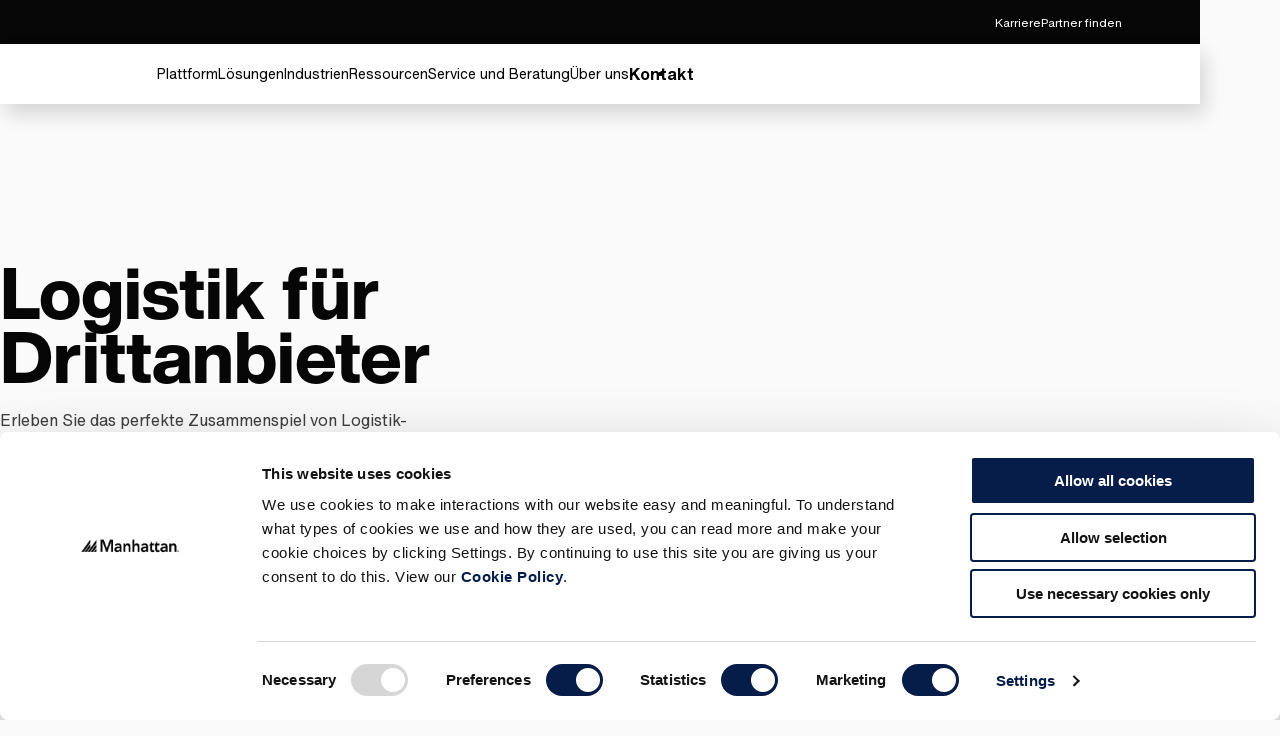

--- FILE ---
content_type: text/html; charset=utf-8
request_url: https://www.manh.com/de-de/industrien/3pl
body_size: 24937
content:



<!DOCTYPE html>

<!--  -->

<html lang="de-de" class="">
<head>
    <meta charset="UTF-8" />
    <meta http-equiv="X-UA-Compatible" content="IE=edge" />
    <meta name="viewport" content="width=device-width, initial-scale=1.0" />
    <script>
        (function (w, d, s, l, i) {
            w[l] = w[l] || []; w[l].push({
                'gtm.start':
                    new Date().getTime(), event: 'gtm.js'
            }); var f = d.getElementsByTagName(s)[0],
                j = d.createElement(s), dl = l != 'dataLayer' ? '&l=' + l : ''; j.async = true; j.src =
                    'https://www.googletagmanager.com/gtm.js?id=' + i + dl; f.parentNode.insertBefore(j, f);
        })(window, document, 'script', 'dataLayer', 'GTM-NB3HRPX');
    </script>
    <script src="https://cdn-app.pathfactory.com/libraries/overlay/overlay.js"></script>
    <link href="https://cdn-app.pathfactory.com/libraries/overlay/overlay.css" rel="stylesheet" type="text/css" />
    <link href="https://www.manh.com/de-de/industrien/3pl" rel="canonical" />
        <title>3PL-Logistiksoftware und -management | Manhattan</title>
<meta name="title" content="3PL-Logistiksoftware und -management | Manhattan" />
<meta name="keywords" content="3PL-Logistiksoftware, 3PL-Software, 3PL-Warehouse Management, 3PL-Warehouse Management Software" />
<meta name="description" content="Die 3PL-Logistiksoftware von Manhattan hilft bei der Synchronisierung von ein- und ausgehenden Sendungen, optimiert die Routen für Kosteneffizienz und vieles mehr." />
<meta name="taxWebFormAssetType" content="Product Information" />
<meta name="taxWebFormProductTag" content="Multiproducts" />
<meta name="taxWebForm" content="Gated" />
<link href="https://www.manh.com/industries/three-pl-logistics" rel="alternate" hreflang="X-Default" />
<link href="https://www.manh.com/industries/three-pl-logistics" rel="alternate" hreflang="en-us" />
<link href="https://www.manh.com/pt-br/setores/3pl" rel="alternate" hreflang="pt-br" />
<link href="https://www.manh.com/es-xl/industrias/3pl" rel="alternate" hreflang="es" />
<link href="https://www.manh.com/ja-jp/industries/3pl" rel="alternate" hreflang="ja-jp" />
<link href="https://www.manh.com/it-it/settori/logistica-di-terze-parti" rel="alternate" hreflang="it-it" />
<link href="https://www.manh.com/de-de/industrien/3pl" rel="alternate" hreflang="de-de" />
<link href="https://www.manh.com/fr-fr/secteurs-activite/3pl" rel="alternate" hreflang="fr-fr" />
<link href="https://www.manh.com/en-gb/industries/3pl" rel="alternate" hreflang="en-gb" />
<link href="https://www.manh.com/en-sg/industries/3pl" rel="alternate" hreflang="en-sg" />
<link href="https://www.manh.com/en-in/industries/3pl" rel="alternate" hreflang="en-in" />
<link href="https://www.manh.com/en-au/industries/3pl" rel="alternate" hreflang="en-au" />
<link href="https://www.manh.com/nl-nl/sectoren/3pl" rel="alternate" hreflang="nl-nl" />
<link href="https://www.manh.com/zh-cn/industries/3pl" rel="alternate" hreflang="zh-cn" />
<meta name="idio:cid" content="1451" />
<meta name="idio:cardimage" content="https://www.manh.com/siteassets/placeholder-images/1390x782.webp" />
<meta name="idio:resourcetype" content="Product Information" />

    <meta name="og:title" property="og:title" content="3PL Software and Management | Manhattan">
<meta name="twitter:title" content="3PL Software and Management | Manhattan">
<meta name="og:url" property="og:url" content="https://www.manh.com/de-de/industrien/3pl">
<meta name="og:image" property="og:image" content="https://images1.cmp.optimizely.com/assets/What+is+Supply+Chain+Commerce+-+Social+Image+1/Zz04OTg1Zjc0Njg5NGQxMWVlYWZlMTRhMmNhMjc1MjJhOA==">
<meta name="twitter:image" content="https://images1.cmp.optimizely.com/assets/What+is+Supply+Chain+Commerce+-+Social+Image+1/Zz04OTg1Zjc0Njg5NGQxMWVlYWZlMTRhMmNhMjc1MjJhOA==">
<meta name="og:description" property="og:description" content="Die 3PL-Logistiksoftware von Manhattan hilft bei der Synchronisierung von ein- und ausgehenden Sendungen, optimiert die Routen für Kosteneffizienz und vieles mehr.">
<meta name="og:locale" property="og:locale" content="de_DE">
<meta name="og:locale:alternate" property="og:locale:alternate" content="en">
<meta name="og:locale:alternate" property="og:locale:alternate" content="pt_BR">
<meta name="og:locale:alternate" property="og:locale:alternate" content="es">
<meta name="og:locale:alternate" property="og:locale:alternate" content="ja_JP">
<meta name="og:locale:alternate" property="og:locale:alternate" content="it_IT">
<meta name="og:locale:alternate" property="og:locale:alternate" content="fr_FR">
<meta name="og:locale:alternate" property="og:locale:alternate" content="en_GB">
<meta name="og:locale:alternate" property="og:locale:alternate" content="en_SG">
<meta name="og:locale:alternate" property="og:locale:alternate" content="en_IN">
<meta name="og:locale:alternate" property="og:locale:alternate" content="en_AU">
<meta name="og:locale:alternate" property="og:locale:alternate" content="nl_NL">
<meta name="og:locale:alternate" property="og:locale:alternate" content="zh_Hans_CN">
<meta name="article:content_type" property="article:content_type" content="Solutions Detail Page">
<meta name="article:published_time" property="article:published_time" content="06/21/2023 13:41:47 PM">
<meta name="article:modified_time" property="article:modified_time" content="21.06.2023 13:41:47">

    <meta name="twitter:card" content="summary_large_image">
<meta name="twitter:description" content="Die 3PL-Logistiksoftware von Manhattan hilft bei der Synchronisierung von ein- und ausgehenden Sendungen, optimiert die Routen für Kosteneffizienz und vieles mehr.">
<meta name="twitter:site" content="@ManhAssocNews">


    <link href="/css/styles.css?v=81723" rel="stylesheet" type="text/css" />

    
<link rel="shortcut icon" href="/favicon.svg?r=81723" type="image/vnd.microsoft.icon">
<link rel="apple-touch-icon" href="/apple-touch-icon.png">

    
    

    <script>
_iaq = [ ['client', '2d0ec5bd0be548cbaf505a8b7cd75e16'], ['track', 'consume'] ]; !function(d,s){var ia=d.createElement(s);ia.async=1,s=d.getElementsByTagName(s)[0],ia.src='//s.usea01.idio.episerver.net/ia.js',s.parentNode.insertBefore(ia,s)}(document,'script');
</script>
<script>
!function(T,l,y){var S=T.location,k="script",D="instrumentationKey",C="ingestionendpoint",I="disableExceptionTracking",E="ai.device.",b="toLowerCase",w="crossOrigin",N="POST",e="appInsightsSDK",t=y.name||"appInsights";(y.name||T[e])&&(T[e]=t);var n=T[t]||function(d){var g=!1,f=!1,m={initialize:!0,queue:[],sv:"5",version:2,config:d};function v(e,t){var n={},a="Browser";return n[E+"id"]=a[b](),n[E+"type"]=a,n["ai.operation.name"]=S&&S.pathname||"_unknown_",n["ai.internal.sdkVersion"]="javascript:snippet_"+(m.sv||m.version),{time:function(){var e=new Date;function t(e){var t=""+e;return 1===t.length&&(t="0"+t),t}return e.getUTCFullYear()+"-"+t(1+e.getUTCMonth())+"-"+t(e.getUTCDate())+"T"+t(e.getUTCHours())+":"+t(e.getUTCMinutes())+":"+t(e.getUTCSeconds())+"."+((e.getUTCMilliseconds()/1e3).toFixed(3)+"").slice(2,5)+"Z"}(),iKey:e,name:"Microsoft.ApplicationInsights."+e.replace(/-/g,"")+"."+t,sampleRate:100,tags:n,data:{baseData:{ver:2}}}}var h=d.url||y.src;if(h){function a(e){var t,n,a,i,r,o,s,c,u,p,l;g=!0,m.queue=[],f||(f=!0,t=h,s=function(){var e={},t=d.connectionString;if(t)for(var n=t.split(";"),a=0;a<n.length;a++){var i=n[a].split("=");2===i.length&&(e[i[0][b]()]=i[1])}if(!e[C]){var r=e.endpointsuffix,o=r?e.location:null;e[C]="https://"+(o?o+".":"")+"dc."+(r||"services.visualstudio.com")}return e}(),c=s[D]||d[D]||"",u=s[C],p=u?u+"/v2/track":d.endpointUrl,(l=[]).push((n="SDK LOAD Failure: Failed to load Application Insights SDK script (See stack for details)",a=t,i=p,(o=(r=v(c,"Exception")).data).baseType="ExceptionData",o.baseData.exceptions=[{typeName:"SDKLoadFailed",message:n.replace(/\./g,"-"),hasFullStack:!1,stack:n+"\nSnippet failed to load ["+a+"] -- Telemetry is disabled\nHelp Link: https://go.microsoft.com/fwlink/?linkid=2128109\nHost: "+(S&&S.pathname||"_unknown_")+"\nEndpoint: "+i,parsedStack:[]}],r)),l.push(function(e,t,n,a){var i=v(c,"Message"),r=i.data;r.baseType="MessageData";var o=r.baseData;return o.message='AI (Internal): 99 message:"'+("SDK LOAD Failure: Failed to load Application Insights SDK script (See stack for details) ("+n+")").replace(/\"/g,"")+'"',o.properties={endpoint:a},i}(0,0,t,p)),function(e,t){if(JSON){var n=T.fetch;if(n&&!y.useXhr)n(t,{method:N,body:JSON.stringify(e),mode:"cors"});else if(XMLHttpRequest){var a=new XMLHttpRequest;a.open(N,t),a.setRequestHeader("Content-type","application/json"),a.send(JSON.stringify(e))}}}(l,p))}function i(e,t){f||setTimeout(function(){!t&&m.core||a()},500)}var e=function(){var n=l.createElement(k);n.src=h;var e=y[w];return!e&&""!==e||"undefined"==n[w]||(n[w]=e),n.onload=i,n.onerror=a,n.onreadystatechange=function(e,t){"loaded"!==n.readyState&&"complete"!==n.readyState||i(0,t)},n}();y.ld<0?l.getElementsByTagName("head")[0].appendChild(e):setTimeout(function(){l.getElementsByTagName(k)[0].parentNode.appendChild(e)},y.ld||0)}try{m.cookie=l.cookie}catch(p){}function t(e){for(;e.length;)!function(t){m[t]=function(){var e=arguments;g||m.queue.push(function(){m[t].apply(m,e)})}}(e.pop())}var n="track",r="TrackPage",o="TrackEvent";t([n+"Event",n+"PageView",n+"Exception",n+"Trace",n+"DependencyData",n+"Metric",n+"PageViewPerformance","start"+r,"stop"+r,"start"+o,"stop"+o,"addTelemetryInitializer","setAuthenticatedUserContext","clearAuthenticatedUserContext","flush"]),m.SeverityLevel={Verbose:0,Information:1,Warning:2,Error:3,Critical:4};var s=(d.extensionConfig||{}).ApplicationInsightsAnalytics||{};if(!0!==d[I]&&!0!==s[I]){var c="onerror";t(["_"+c]);var u=T[c];T[c]=function(e,t,n,a,i){var r=u&&u(e,t,n,a,i);return!0!==r&&m["_"+c]({message:e,url:t,lineNumber:n,columnNumber:a,error:i}),r},d.autoExceptionInstrumented=!0}return m}(y.cfg);function a(){y.onInit&&y.onInit(n)}(T[t]=n).queue&&0===n.queue.length?(n.queue.push(a),n.trackPageView({})):a()}(window,document,{src: "https://js.monitor.azure.com/scripts/b/ai.2.gbl.min.js", crossOrigin: "anonymous", cfg: { instrumentationKey:'78f1aaf5-96f8-40f3-b3b6-627d2aff6b2e', disableCookiesUsage: false }});
</script>

    <script id="Cookiebot" src="https://consent.cookiebot.com/uc.js" data-cbid="228c34f6-be7c-4929-ae3d-b4c33abc6271" data-georegions="{'region':'US-06','cbid':'fcc7af92-e36c-4547-897b-74626b3e260e'}" type="text/javascript" async></script>
    <script type="text/plain" data-cookieconsent="marketing">
        function CookiebotCallback_OnAccept() {
            if (Cookiebot.consent.preferences)
                dataLayer.push({ 'event': 'cookieconsent_preferences' });
            if (Cookiebot.consent.statistics)
                dataLayer.push({ 'event': 'cookieconsent_statistics' });
            if (Cookiebot.consent.marketing)
                dataLayer.push({ 'event': 'cookieconsent_marketing' });

            console.log('cookiebot accepted');

            adroll_adv_id = "D5TMBO3J4RG2JGCC5REGPK";
            adroll_pix_id = "2OOWXANO2ND25DCZGOSD2Y";
            adroll_version = "2.0";

            (function (w, d, e, o, a) {
                w.__adroll_loaded = true;
                w.adroll = w.adroll || [];
                w.adroll.f = ['setProperties', 'identify', 'track'];
                var roundtripUrl = "https://s.adroll.com/j/" + adroll_adv_id
                    + "/roundtrip.js";
                for (a = 0; a < w.adroll.f.length; a++) {
                    w.adroll[w.adroll.f[a]] = w.adroll[w.adroll.f[a]] || (function (n) {
                        return function () {
                            w.adroll.push([n, arguments])
                        }
                    })(w.adroll.f[a])
                }

                e = d.createElement('script');
                o = d.getElementsByTagName('script')[0];
                e.async = 1;
                e.src = roundtripUrl;
                o.parentNode.insertBefore(e, o);
            })(window, document);
            adroll.track("pageView");


            DemandBaseDataEnhancement();
        }
    </script>

    
    <script type="text/javascript" async src="
https://play.vidyard.com/embed/v4.js"></script>
<meta name="google-site-verification" content="tBMXMxypGdyP5BdQmgNKqBXsRCRz9LZG_b2firLetUE" />
<script type="text/javascript"  data-cookieconsent="ignore">
const pfDomains=['manh-resource.pathfactory.com','explore.manh.com']
    function stripWWW(e) {
        const m = e.replace(/^(?:https?:\/\/)?(?:www\.)?/i, "").split('/')[0];
        if (!m) { return e}
        else {
         return m
        }
    }
    function checkPFDomain(d) {
        var cleanDomainsList = []
        pfDomains.forEach(function(m){cleanDomainsList.push(stripWWW(m))})
        var overlayDomain = new URL(d).hostname
        overlayDomain = stripWWW(overlayDomain)
        var overlayMatch = cleanDomainsList.includes(overlayDomain)
        return overlayMatch
    }
    function openPFOverlay(e) {
            var n = document.getElementById("pfContentTrackOverlay");
            n.setAttribute("data-lookbook-overlay-href", e), n.click();
    }
    const pfOverlayParam = new URLSearchParams(window.location.search);
    const pfOverlayUrl = decodeURIComponent(pfOverlayParam.get('pfoverlay'))
    if (pfOverlayUrl !=null && checkPFDomain(pfOverlayUrl)){
        window.addEventListener('load', (event) => { openPFOverlay(pfOverlayUrl);
        document.getElementById("lookbook-overlay-close").addEventListener("click", updateURL);
    });
    }
    function updateURL(){
        pfOverlayParam.delete('pfoverlay');
        var updatedUrl = pfOverlayParam.toString() === '' ? `${window.location.origin}${window.location.pathname}` : `${window.location.origin}${window.location.pathname}?${pfOverlayParam.toString()}`;
        window.history.pushState({}, '', updatedUrl);
    }
</script>

    <script type="application/ld+json">
{"@context":"https://schema.org","@type":"WebSite","name":"Manhattan Associates","potentialAction":{"@type":"SearchAction","target":"https://www.manh.com/de-de/search?q={search_term_string}","query-input":"required name=search_term_string"},"url":"https://www.manh.com"}
</script>


    <script src="//info.manh.com/js/forms2/js/forms2.min.js"></script>
</head>
<body>
    <!-- Google Tag Manager (noscript) -->
        <noscript>
            <iframe src="https://www.googletagmanager.com/ns.html?id=GTM-NB3HRPX"
                      height="0" width="0" style="display:none;visibility:hidden"></iframe></noscript>
    <!-- End Google Tag Manager (noscript) -->





<div class="loading-box" style="display: none">
    <div class="loader"></div>
</div>






    <header class="header" data-module="header">
        <a href="#" id="pfContentTrackOverlay" data-lookbook-overlay-href="" data-lookbook-overlay-width="80%" data-lookbook-overlay-height="80%" style="display:none"></a>
        <!-- Search widget element is not visible by default -->
        <gen-search-widget id="searchWidg" configid="acbc36d6-5b83-4156-b4c9-ddcff7396ec2"
                           triggerid="searchWidgetTrigger">
        </gen-search-widget>
        






<div class="utility-navigation">
    <div class="utility-navigation__background">  </div>
    <div class="utility-navigation__section">
        


    <a href="/de-de/uber-uns/karriere"
       class="link link--secondary"
       data-module="ctaModule"
       id="51"
        >
        <span>Karriere</span>
    </a>


    <a href="/about-us/partners"
       target="_blank"
       class="link link--secondary"
       data-module="ctaModule"
       id="52"
                    rel="noreferrer noopener"
>
        <span>Partner finden</span>
    </a>

    </div>
        <div class="utility-navigation__section">

    <div class="language-selector dark-background-module">
        <div class="language-selector__top">
            <h3 class="language-selector__title">
                Den Ort wechseln
            </h3>
            <button class="language-selector__close-button language-selector__icon-button">
                <svg role="presentation">
                    <use xlink:href="#close" />
                </svg>
                <svg role="presentation">
                    <use xlink:href="#close" />
                </svg>
            </button>
        </div>

        <div class="language-selector__accordion">
            <div class="language-selector__accordion-items">
                <button class="link language-selector__back-button language-selector__back-to-main">
                    <div class="language-selector__back-button-icon">
                        <svg role="presentation">
                            <use xlink:href="#arrow-left" />
                        </svg>
                    </div>
                    <span>Back to Main Menu</span>
                </button>
                    <div class="language-selector__accordion-item">
                        <button class="language-selector__accordion-item-trigger" aria-expanded="false">
                            <h4 class="language-selector__accordion-item-title">
                                Amerika (3)
                            </h4>
                            <div class="language-selector__accordion-item-desktop-icon">
                                <span></span>
                                <span></span>
                            </div>
                            <div class="language-selector__accordion-item-mobile-icon">
                                <svg role="presentation">
                                    <use xlink:href="#chevron-right" />
                                </svg>
                            </div>
                        </button>
                        <div class="language-selector__accordion-item-panel">
                            <button class="link language-selector__back-button">
                                <div class="language-selector__back-button-icon">
                                    <svg role="presentation">
                                        <use xlink:href="#arrow-left" />
                                    </svg>
                                </div>
                                <span>Back to Location & Language</span>
                            </button>
                            <ul class="language-selector__accordion-item-countries">

                                    <li class="language-selector__accordion-item-country">
                                        <a class="link language-selector__accordion-item-country-link" href="/">
                                            <span>
                                                Vereinigte Staaten
                                            </span>
                                        </a>
                                    </li>
                                    <li class="language-selector__accordion-item-country">
                                        <a class="link language-selector__accordion-item-country-link" href="/es-xl">
                                            <span>
                                                Lateinamerika
                                            </span>
                                        </a>
                                    </li>
                                    <li class="language-selector__accordion-item-country">
                                        <a class="link language-selector__accordion-item-country-link" href="/pt-br">
                                            <span>
                                                Brasilien
                                            </span>
                                        </a>
                                    </li>
                            </ul>
                        </div>
                    </div>
                    <div class="language-selector__accordion-item">
                        <button class="language-selector__accordion-item-trigger" aria-expanded="false">
                            <h4 class="language-selector__accordion-item-title">
                                Europa (5)
                            </h4>
                            <div class="language-selector__accordion-item-desktop-icon">
                                <span></span>
                                <span></span>
                            </div>
                            <div class="language-selector__accordion-item-mobile-icon">
                                <svg role="presentation">
                                    <use xlink:href="#chevron-right" />
                                </svg>
                            </div>
                        </button>
                        <div class="language-selector__accordion-item-panel">
                            <button class="link language-selector__back-button">
                                <div class="language-selector__back-button-icon">
                                    <svg role="presentation">
                                        <use xlink:href="#arrow-left" />
                                    </svg>
                                </div>
                                <span>Back to Location & Language</span>
                            </button>
                            <ul class="language-selector__accordion-item-countries">

                                    <li class="language-selector__accordion-item-country">
                                        <a class="link language-selector__accordion-item-country-link" href="/en-gb">
                                            <span>
                                                Gro&#xDF;britannien
                                            </span>
                                        </a>
                                    </li>
                                    <li class="language-selector__accordion-item-country">
                                        <a class="link language-selector__accordion-item-country-link" href="/fr-fr">
                                            <span>
                                                Frankreich
                                            </span>
                                        </a>
                                    </li>
                                    <li class="language-selector__accordion-item-country">
                                        <a class="link language-selector__accordion-item-country-link" href="/es-xl">
                                            <span>
                                                Spanien
                                            </span>
                                        </a>
                                    </li>
                                    <li class="language-selector__accordion-item-country">
                                        <a class="link language-selector__accordion-item-country-link" href="/it-it">
                                            <span>
                                                Italien
                                            </span>
                                        </a>
                                    </li>
                                    <li class="language-selector__accordion-item-country">
                                        <a class="link language-selector__accordion-item-country-link" href="/nl-nl">
                                            <span>
                                                Niederlande
                                            </span>
                                        </a>
                                    </li>
                            </ul>
                        </div>
                    </div>
                    <div class="language-selector__accordion-item">
                        <button class="language-selector__accordion-item-trigger" aria-expanded="false">
                            <h4 class="language-selector__accordion-item-title">
                                Asien (5)
                            </h4>
                            <div class="language-selector__accordion-item-desktop-icon">
                                <span></span>
                                <span></span>
                            </div>
                            <div class="language-selector__accordion-item-mobile-icon">
                                <svg role="presentation">
                                    <use xlink:href="#chevron-right" />
                                </svg>
                            </div>
                        </button>
                        <div class="language-selector__accordion-item-panel">
                            <button class="link language-selector__back-button">
                                <div class="language-selector__back-button-icon">
                                    <svg role="presentation">
                                        <use xlink:href="#arrow-left" />
                                    </svg>
                                </div>
                                <span>Back to Location & Language</span>
                            </button>
                            <ul class="language-selector__accordion-item-countries">

                                    <li class="language-selector__accordion-item-country">
                                        <a class="link language-selector__accordion-item-country-link" href="/en-au">
                                            <span>
                                                Australien
                                            </span>
                                        </a>
                                    </li>
                                    <li class="language-selector__accordion-item-country">
                                        <a class="link language-selector__accordion-item-country-link" href="/en-sg">
                                            <span>
                                                Singapur
                                            </span>
                                        </a>
                                    </li>
                                    <li class="language-selector__accordion-item-country">
                                        <a class="link language-selector__accordion-item-country-link" href="/en-in">
                                            <span>
                                                Indien
                                            </span>
                                        </a>
                                    </li>
                                    <li class="language-selector__accordion-item-country">
                                        <a class="link language-selector__accordion-item-country-link" href="/zh-cn">
                                            <span>
                                                China
                                            </span>
                                        </a>
                                    </li>
                                    <li class="language-selector__accordion-item-country">
                                        <a class="link language-selector__accordion-item-country-link" href="/ja-jp">
                                            <span>
                                                Japan
                                            </span>
                                        </a>
                                    </li>
                            </ul>
                        </div>
                    </div>
            </div>
        </div>
    </div>
    <button aria-label="Language & Region" class="link link--secondary utility-navigation__icon-button utility-navigation__language-and-region-button">
        <div class="utility-navigation__icon">
            <svg class="secondary" role="presentation">
                <use xlink:href="#language-selector" />
            </svg>
            <svg class="secondary" role="presentation">
                <use xlink:href="#language-selector" />
            </svg>
        </div>
        <span>Den Ort wechseln</span>
    </button>
                <a href="https://manh-login.my.site.com/manhcommunity/s/login/?ec=302&amp;startURL=/manhcommunity/s/" target="_blank"
                   rel="noopener noreferrer" class="link link--secondary utility-navigation__icon-button utility-navigation__login-button"
                   aria-label="Login" >
                    <div class="utility-navigation__icon">
                        <svg class="secondary" role="presentation">
                            <use xlink:href="#login" />
                        </svg>
                        <svg class="secondary" role="presentation">
                            <use xlink:href="#login" />
                        </svg>
                    </div>
                    <span>Login</span>
                </a>
                <button id="searchWidgetTrigger" aria-label="" class="link link--secondary utility-navigation__icon-button utility-navigation__search-button">
                    <div class="utility-navigation__icon">
                        <svg class="secondary" role="presentation">
                            <use xlink:href="#search" />
                        </svg>
                        <svg class="secondary" role="presentation">
                            <use xlink:href="#search" />
                        </svg>
                    </div>
                </button>
        </div>
</div>
<div class="global-navigation">
    <div class="global-navigation__background">
    </div>
    <div class="global-navigation__container">
        <a href="/de-de" class="global-navigation__logo">
                <svg viewBox="0 0 337 43" xmlns="http://www.w3.org/2000/svg" class="global-navigation__logo">
        <path d="M8.43243 42H0L30 2V12.8502L8.43243 42Z"
        />
        <path d="M11 42H19.2821L30 27.3333V16L11 42Z" />
        <path d="M30.4324 42H22L52 2V12.8502L30.4324 42Z"
        />
        <path d="M33 42H41.2821L52 27.3333V16L33 42Z" />
        <path d="M44 42H52V31L44 42Z"/>
        <path d="M78.0086 0H66.7714V41.04H73.7743V7.00286H73.9372L86.4771 41.04H91.5257L104.066 7.00286V41.04H111.069V0H99.9943L88.92 28.8257L78.0086 0Z" ></path>
        <path d="M129.471 12.54C125.074 12.54 120.677 13.8429 117.583 17.1L121.166 20.6829C122.957 18.8914 125.726 17.7514 128.657 17.7514C132.403 17.7514 135.009 19.5429 135.009 22.9629V23.7772H133.38C126.377 23.7772 115.791 24.4286 115.791 33.5486C115.791 39.0857 120.84 41.8543 125.889 41.8543C129.634 41.8543 132.891 40.5514 134.846 37.2943H135.009V41.04H141.523V25.08C141.523 21.1714 141.523 12.54 129.471 12.54ZM134.846 30.1286C134.846 34.0372 132.566 36.48 127.843 36.48C125.563 36.48 122.957 35.34 122.957 32.8972C122.957 28.8257 129.634 28.6629 133.38 28.6629H134.846V30.1286Z"></path>
        <path d="M154.551 13.1914H147.874V41.04H154.877V25.8943C154.877 22.1486 156.669 18.8914 161.229 18.8914C166.114 18.8914 166.277 23.94 166.277 27.0343V41.2029H173.28V23.4514C173.28 17.7514 170.674 12.54 163.183 12.54C158.46 12.54 155.854 14.9829 154.714 17.7514H154.551V13.1914Z"></path>
        <path d="M186.96 17.1C188.263 14.82 191.031 12.54 195.266 12.54C202.757 12.54 205.363 17.7514 205.363 23.4514V41.04H198.523V26.8714C198.523 23.7771 198.197 18.7286 193.474 18.7286C188.914 18.7286 187.123 22.1486 187.123 25.8943V41.04H180.12V0H187.123L186.96 17.1Z"></path>
       
        <path d="M223.929 12.54C219.531 12.54 215.134 13.8429 212.04 17.1L215.623 20.6829C217.414 18.8914 220.183 17.7514 223.114 17.7514C226.86 17.7514 229.466 19.5429 229.466 22.9629V23.7772H227.837C220.834 23.7772 210.249 24.4286 210.249 33.5486C210.249 39.0857 215.297 41.8543 220.346 41.8543C224.091 41.8543 227.349 40.5514 229.303 37.2943H229.466V41.04H235.654V25.08C235.98 21.1714 235.98 12.54 223.929 12.54ZM229.303 30.1286C229.303 34.0372 227.023 36.48 222.3 36.48C220.02 36.48 217.414 35.34 217.414 32.8972C217.414 28.8257 224.091 28.6629 227.837 28.6629H229.303V30.1286Z"></path>
        <path d="M240.051 19.2172L249.986 5.21145V13.3543H258.617L254.383 19.2172H249.823V31.4314C249.823 34.2 250.637 35.9914 253.731 35.9914C255.034 35.9914 256.663 35.8286 257.477 35.1772V41.04C256.011 41.6915 253.569 42.0172 251.94 42.0172C244.611 42.0172 242.82 38.76 242.82 32.0829V19.38L240.051 19.2172Z"></path>
        <path d="M268.389 5.21145L258.454 19.2172H261.549V31.92C261.549 38.4343 263.34 41.8543 270.669 41.8543C272.297 41.8543 274.74 41.6914 276.206 40.8772V35.0143C275.391 35.6657 273.6 35.8286 272.46 35.8286C269.366 35.8286 268.551 34.0372 268.551 31.2686V19.0543H276.206V13.1914H268.551V5.21145H268.389Z"></path>
        <path d="M292.98 12.54C288.583 12.54 284.186 13.8429 281.091 17.1L284.674 20.6829C286.629 18.8914 289.234 17.7514 292.166 17.7514C295.911 17.7514 298.517 19.5429 298.517 22.9629V23.7772H296.726C289.723 23.7772 279.137 24.4286 279.137 33.5486C279.137 39.0857 284.186 41.8543 289.234 41.8543C292.98 41.8543 296.237 40.5514 298.191 37.2943H298.354V41.04H304.543V25.08C305.031 21.1714 305.031 12.54 292.98 12.54ZM298.354 30.1286C298.354 34.0372 296.074 36.48 291.351 36.48C289.071 36.48 286.466 35.34 286.466 32.8972C286.466 28.8257 293.143 28.6629 296.889 28.6629H298.354V30.1286Z"></path>
        <path id="path9" d="M317.734 13.1914H311.057V41.04H318.06V25.8943C318.06 22.1486 319.851 18.8914 324.411 18.8914C329.297 18.8914 329.46 23.94 329.46 27.0343V41.2029H336.463V23.4514C336.463 17.7514 333.694 12.54 326.366 12.54C321.643 12.54 319.037 14.9829 317.897 17.7514H317.734V13.1914Z"></path>
        </svg>                
        </a>
        <div id="id--global-navigation-wrapper" class="global-navigation__items-wrapper">


<div class="header-search">
    <button class="header-search__close-btn">
        <svg role="presentation">
            <use xlink:href="#close" />
        </svg>
        <svg role="presentation">
            <use xlink:href="#close" />
        </svg>
    </button>
    <div class="header-search__top-section">
        <h3 class="header-search__title">
            Suche
        </h3>
        <form class="header-search__form" aria-label="" action="/de-de/search">
            <button class="header-search__back-button-mobile" type="button">
                <svg role="presentation">
                    <use xlink:href="#chevron-left" />
                </svg>
            </button>
            <input type="text" class="header-search__input" name="query" placeholder="Wonach suchst du?" value="">
            <div class="header-search__notification">
                <svg role="presentation">
                    <use xlink:href="#warning" />
                </svg>
                Bitte geben Sie eine Abfrage ein
            </div>
            <input type="submit" hidden>
            <div class="header-search__actions">
                <button type="submit" class="header-search__search-btn" aria-label="Search">
                    <svg role="presentation">
                        <use xlink:href="#search" />
                    </svg>
                    <svg role="presentation">
                        <use xlink:href="#search" />
                    </svg>
                </button>
            </div>
        </form>
    </div>
    <div class="header-search__featured-section">
        <div class="header-search__featured-topics">
            <h3 class="header-search__featured-topics-title">
                Ausgew&#xE4;hlte Themen
            </h3>
            <div class="header-search__featured-topics-items">
                

            </div>
        </div>
        <div class="dark-background-module header-search__featured-menu-item">
            

<a href="https://www.retailbenchmark.manh.com/de?_gl=1*8e527b*_ga*MTI0ODE4OTIyNi4xNzA2Mjg0NzUz*_ga_D46R5555EK*MTcwOTY0OTIwNC4xNS4xLjE3MDk2NTA3MTEuNTcuMC4w" 
   target="_blank" class="featured-menu-item" rel="noreferrer noopener">
    <div class="picture">
        




        <img src="https://images4.cmp.optimizely.com/assets/UCB&#x2B;search/Zz0zMGY0YWI2YWRhZTAxMWVlOGM2YjVhYzE5MmI4MDE2Yg=="
                  loading="lazy"                 />


    </div>
    <h3 class="featured-menu-item__title">
        2024 Unified Commerce Benchmark f&#xFC;r den Fachhandel in Europa
    </h3>
    <div class="featured-menu-item__description rtf" >
        <p>
            Unser Benchmark 2024 für den Fachhandel in Europa ist der erste Unified-Commerce-Benchmark der Region mit realen Einkäufen, realen Retouren und realen Kundenbewegungen über digitale und physische Kanäle.
        </p>
    </div>
</a>
        </div>
    </div>
</div>

            <ul class="global-navigation__items" role="menubar">



    <li class="global-navigation__item" role="menuitem">
        <button class="link link--primary global-navigation__menu-trigger" aria-haspopup="true" aria-controls="global-navigation__menu-0" aria-expanded="false" aria-current='page'>
            <span>Plattform</span>
        </button>
        <div class="global-navigation__menu" id="global-navigation__menu-0">
            <div class="global-navigation__menu-inner">
                <div class="global-navigation__menu-left">
                    <button class="link global-navigation__back-button" aria-haspopup="true" aria-controls="global-navigation__level-3-0-" aria-expanded="false">
                        <div class="global-navigation__menu-level-3-trigger-icon">
                            <svg role="presentation">
                                <use xlink:href="#arrow-left" />
                            </svg>
                        </div>
                        <span>Back to Main Menu</span>
                    </button>



<a href="/de-de/losungen/manhattan-active-platform" class="link link-- link--right global-navigation__menu-level-2-item" >
    <span>&#xDC;bersicht</span>
    <div class="link__icon-container">
        <svg role="presentation">
            <use xlink:href="#arrow-up-right" />
        </svg>
        <svg role="presentation">
            <use xlink:href="#arrow-up-right" />
        </svg>
    </div>
</a>



<a href="/de-de/losungen/manhattan-active-platform/verhaltens-intelligenz" class="link link-- link--right global-navigation__menu-level-2-item" >
    <span>Verhaltensintelligenz</span>
    <div class="link__icon-container">
        <svg role="presentation">
            <use xlink:href="#arrow-up-right" />
        </svg>
        <svg role="presentation">
            <use xlink:href="#arrow-up-right" />
        </svg>
    </div>
</a>



<a href="/de-de/losungen/manhattan-active-platform/computergestutzte-intelligenz" class="link link-- link--right global-navigation__menu-level-2-item" >
    <span>Computergest&#xFC;tzte Intelligenz</span>
    <div class="link__icon-container">
        <svg role="presentation">
            <use xlink:href="#arrow-up-right" />
        </svg>
        <svg role="presentation">
            <use xlink:href="#arrow-up-right" />
        </svg>
    </div>
</a>



<a href="/de-de/losungen/manhattan-active-platform/datenverwaltung" class="link link-- link--right global-navigation__menu-level-2-item" >
    <span>Datenverwaltung</span>
    <div class="link__icon-container">
        <svg role="presentation">
            <use xlink:href="#arrow-up-right" />
        </svg>
        <svg role="presentation">
            <use xlink:href="#arrow-up-right" />
        </svg>
    </div>
</a>



<a href="/de-de/losungen/manhattan-active-platform/entwickler-tools-und--apis" class="link link-- link--right global-navigation__menu-level-2-item" >
    <span>Entwickler-Tools und API</span>
    <div class="link__icon-container">
        <svg role="presentation">
            <use xlink:href="#arrow-up-right" />
        </svg>
        <svg role="presentation">
            <use xlink:href="#arrow-up-right" />
        </svg>
    </div>
</a>



<a href="/de-de/unsere-erkenntnisse/ressourcen/ebooks/eine-einheitliche-lieferkette-mit-manhattan" class="featured-menu-item" >
    <div class="picture">
        




        <img src="https://images4.cmp.optimizely.com/assets/the-manhattan-unified-supply-chain.jpg/Zz01YWYyNzM5NjNjMmMxMWVlYTAxZWVlMDdkNzQ0NzIyZg=="
                  loading="lazy"                 />


    </div>
    <h3 class="featured-menu-item__title">
        Eine einheitliche Lieferkette
    </h3>
    <div class="featured-menu-item__description rtf" >
        <p>
            Es macht keinen Sinn, Vertrieb und Transport zu trennen. Manhattan ist der Meinung, dass die beiden Bereiche wieder vereint werden müssen, um maximale Effizienz, Transparenz und Leistung zu gewährleisten. Die Manhattan Active® Supply Chain-Technologie ermöglicht es Ihnen, in Kategorien wie eingehende und ausgehende Aufträge zu denken, anstatt in WMS und TMS.
        </p>
    </div>
</a>                </div>
                <div class="global-navigation__menu-right">


<a href="/de-de/unsere-erkenntnisse/ressourcen/ebooks/eine-einheitliche-lieferkette-mit-manhattan" class="featured-menu-item" >
    <div class="picture">
        




        <img src="https://images4.cmp.optimizely.com/assets/the-manhattan-unified-supply-chain.jpg/Zz01YWYyNzM5NjNjMmMxMWVlYTAxZWVlMDdkNzQ0NzIyZg=="
                  loading="lazy"                 />


    </div>
    <h3 class="featured-menu-item__title">
        Eine einheitliche Lieferkette
    </h3>
    <div class="featured-menu-item__description rtf" >
        <p>
            Es macht keinen Sinn, Vertrieb und Transport zu trennen. Manhattan ist der Meinung, dass die beiden Bereiche wieder vereint werden müssen, um maximale Effizienz, Transparenz und Leistung zu gewährleisten. Die Manhattan Active® Supply Chain-Technologie ermöglicht es Ihnen, in Kategorien wie eingehende und ausgehende Aufträge zu denken, anstatt in WMS und TMS.
        </p>
    </div>
</a>


<div id="global-navigation__level-3-0-0" class="global-navigation__level-3-wrapper">
</div>



<div id="global-navigation__level-3-0-1" class="global-navigation__level-3-wrapper">
</div>



<div id="global-navigation__level-3-0-2" class="global-navigation__level-3-wrapper">
</div>



<div id="global-navigation__level-3-0-3" class="global-navigation__level-3-wrapper">
</div>



<div id="global-navigation__level-3-0-4" class="global-navigation__level-3-wrapper">
</div>
                </div>
            </div>
        </div>
    </li>



    <li class="global-navigation__item" role="menuitem">
        <button class="link link--primary global-navigation__menu-trigger" aria-haspopup="true" aria-controls="global-navigation__menu-1" aria-expanded="false" aria-current='page'>
            <span>L&#xF6;sungen</span>
        </button>
        <div class="global-navigation__menu" id="global-navigation__menu-1">
            <div class="global-navigation__menu-inner">
                <div class="global-navigation__menu-left">
                    <button class="link global-navigation__back-button" aria-haspopup="true" aria-controls="global-navigation__level-3-1-" aria-expanded="false">
                        <div class="global-navigation__menu-level-3-trigger-icon">
                            <svg role="presentation">
                                <use xlink:href="#arrow-left" />
                            </svg>
                        </div>
                        <span>Back to Main Menu</span>
                    </button>



<button class="link link-- global-navigation__menu-level-2-item global-navigation__menu-level-3-trigger" aria-haspopup="true" aria-controls="global-navigation__level-3-1-0" aria-expanded="false">
    <span>Omnichannel-Handel</span>
    <div class="global-navigation__menu-level-3-trigger-icon">
        <svg role="presentation">
            <use xlink:href="#chevron-right" />
        </svg>
    </div>
</button>



<button class="link link-- global-navigation__menu-level-2-item global-navigation__menu-level-3-trigger" aria-haspopup="true" aria-controls="global-navigation__level-3-1-1" aria-expanded="false">
    <span>B2B Commerce</span>
    <div class="global-navigation__menu-level-3-trigger-icon">
        <svg role="presentation">
            <use xlink:href="#chevron-right" />
        </svg>
    </div>
</button>



<button class="link link-- global-navigation__menu-level-2-item global-navigation__menu-level-3-trigger" aria-haspopup="true" aria-controls="global-navigation__level-3-1-2" aria-expanded="false">
    <span>Lieferkettenmanagement</span>
    <div class="global-navigation__menu-level-3-trigger-icon">
        <svg role="presentation">
            <use xlink:href="#chevron-right" />
        </svg>
    </div>
</button>



<button class="link link-- global-navigation__menu-level-2-item global-navigation__menu-level-3-trigger" aria-haspopup="true" aria-controls="global-navigation__level-3-1-3" aria-expanded="false">
    <span>Logistikplanung </span>
    <div class="global-navigation__menu-level-3-trigger-icon">
        <svg role="presentation">
            <use xlink:href="#chevron-right" />
        </svg>
    </div>
</button>



<a href="/de-de/produkt" class="link link-- link--right global-navigation__menu-level-2-item" >
    <span>Alle L&#xF6;sungen anzeigen</span>
    <div class="link__icon-container">
        <svg role="presentation">
            <use xlink:href="#arrow-up-right" />
        </svg>
        <svg role="presentation">
            <use xlink:href="#arrow-up-right" />
        </svg>
    </div>
</a>



<a href="/de-de/unsere-erkenntnisse/ressourcen/forschungsberichte/gartner-magic-quadrant-tms-bericht" 
   target="_blank" class="featured-menu-item" rel="noreferrer noopener">
    <div class="picture">
        




        <img src="https://images3.cmp.optimizely.com/assets/Gartner_2025_Card.jpg/Zz02ZmU4MTkzYzA5OGUxMWYwOGM1ZjQ2MjVmYTBiZWM3Mg=="
                  loading="lazy"                 />


    </div>
    <h3 class="featured-menu-item__title">
        Ein Leader im Gartner Magic Quadrant f&#xFC;r TMS
    </h3>
    <div class="featured-menu-item__description rtf" >
        <p>
            Manhattan Active® Transportation Management ist die einzige Cloud-native Lösung im Leader-Quadranten und wird von Gartner unter den Top 3 für Level 3, Level 4 und Level 5 Transport-Anwendungsfälle eingestuft.
        </p>
    </div>
</a>                </div>
                <div class="global-navigation__menu-right">


<a href="/de-de/unsere-erkenntnisse/ressourcen/forschungsberichte/gartner-magic-quadrant-tms-bericht" 
   target="_blank" class="featured-menu-item" rel="noreferrer noopener">
    <div class="picture">
        




        <img src="https://images3.cmp.optimizely.com/assets/Gartner_2025_Card.jpg/Zz02ZmU4MTkzYzA5OGUxMWYwOGM1ZjQ2MjVmYTBiZWM3Mg=="
                  loading="lazy"                 />


    </div>
    <h3 class="featured-menu-item__title">
        Ein Leader im Gartner Magic Quadrant f&#xFC;r TMS
    </h3>
    <div class="featured-menu-item__description rtf" >
        <p>
            Manhattan Active® Transportation Management ist die einzige Cloud-native Lösung im Leader-Quadranten und wird von Gartner unter den Top 3 für Level 3, Level 4 und Level 5 Transport-Anwendungsfälle eingestuft.
        </p>
    </div>
</a>


<div id="global-navigation__level-3-1-0" class="global-navigation__level-3-wrapper">
    <button class="link link--secondary global-navigation__back-button">
        <div class="global-navigation__menu-level-3-trigger-icon">
            <svg role="presentation">
                <use xlink:href="#arrow-left" />
            </svg>
        </div>
            <span>Back to L&#xF6;sungen</span>
    </button>





    <a href="/de-de/losungen/omnichannel-software-losungen" class="link link--primary global-navigation__menu-level-3-item" >
        <span>&#xDC;bersicht</span>
        <div class="link__icon-container">
            <svg class="primary" role="presentation">
                <use xlink:href="#arrow-up-right" />
            </svg>
            <svg class="primary" role="presentation">
                <use xlink:href="#arrow-up-right" />
            </svg>
        </div>
    </a>




    <a href="/de-de/losungen/omnichannel-software-losungen/Order-Management-System" class="link link--primary global-navigation__menu-level-3-item" >
        <span>Order Management</span>
        <div class="link__icon-container">
            <svg class="primary" role="presentation">
                <use xlink:href="#arrow-up-right" />
            </svg>
            <svg class="primary" role="presentation">
                <use xlink:href="#arrow-up-right" />
            </svg>
        </div>
    </a>




    <a href="/de-de/losungen/omnichannel-software-losungen/Point-of-Sale-Software" class="link link--primary global-navigation__menu-level-3-item" >
        <span>Point-of-Sale</span>
        <div class="link__icon-container">
            <svg class="primary" role="presentation">
                <use xlink:href="#arrow-up-right" />
            </svg>
            <svg class="primary" role="presentation">
                <use xlink:href="#arrow-up-right" />
            </svg>
        </div>
    </a>




    <a href="/de-de/losungen/omnichannel-software-losungen/kunde-bindung-plattform" class="link link--primary global-navigation__menu-level-3-item" >
        <span>Kundendienst und Engagement</span>
        <div class="link__icon-container">
            <svg class="primary" role="presentation">
                <use xlink:href="#arrow-up-right" />
            </svg>
            <svg class="primary" role="presentation">
                <use xlink:href="#arrow-up-right" />
            </svg>
        </div>
    </a>




    <a href="/de-de/losungen/omnichannel-software-losungen/mit-genai-den-kundenservice-neu-definieren" class="link link--primary global-navigation__menu-level-3-item" >
        <span>Agentischer KI-Chatbot f&#xFC;r den Kundenservice</span>
        <div class="link__icon-container">
            <svg class="primary" role="presentation">
                <use xlink:href="#arrow-up-right" />
            </svg>
            <svg class="primary" role="presentation">
                <use xlink:href="#arrow-up-right" />
            </svg>
        </div>
    </a>




    <a href="/de-de/losungen/omnichannel-software-losungen/ladengeschaftsbestand-und-auftragsabwicklung" class="link link--primary global-navigation__menu-level-3-item" >
        <span>Store Inventory und Fulfillment</span>
        <div class="link__icon-container">
            <svg class="primary" role="presentation">
                <use xlink:href="#arrow-up-right" />
            </svg>
            <svg class="primary" role="presentation">
                <use xlink:href="#arrow-up-right" />
            </svg>
        </div>
    </a>
</div>



<div id="global-navigation__level-3-1-1" class="global-navigation__level-3-wrapper">
    <button class="link link--secondary global-navigation__back-button">
        <div class="global-navigation__menu-level-3-trigger-icon">
            <svg role="presentation">
                <use xlink:href="#arrow-left" />
            </svg>
        </div>
            <span>Back to L&#xF6;sungen</span>
    </button>





    <a href="/de-de/losungen/b2b-commerce/B2B-Auftragsabwicklungsfunktionen-fuer-ERP-Systeme" class="link link--primary global-navigation__menu-level-3-item" >
        <span>B2B-Auftragsmanagement und Auslieferung</span>
        <div class="link__icon-container">
            <svg class="primary" role="presentation">
                <use xlink:href="#arrow-up-right" />
            </svg>
            <svg class="primary" role="presentation">
                <use xlink:href="#arrow-up-right" />
            </svg>
        </div>
    </a>
</div>



<div id="global-navigation__level-3-1-2" class="global-navigation__level-3-wrapper">
    <button class="link link--secondary global-navigation__back-button">
        <div class="global-navigation__menu-level-3-trigger-icon">
            <svg role="presentation">
                <use xlink:href="#arrow-left" />
            </svg>
        </div>
            <span>Back to L&#xF6;sungen</span>
    </button>





    <a href="/de-de/losungen/software-fur-das-lieferketten-management" class="link link--primary global-navigation__menu-level-3-item" >
        <span>&#xDC;bersicht</span>
        <div class="link__icon-container">
            <svg class="primary" role="presentation">
                <use xlink:href="#arrow-up-right" />
            </svg>
            <svg class="primary" role="presentation">
                <use xlink:href="#arrow-up-right" />
            </svg>
        </div>
    </a>




    <a href="/de-de/losungen/software-fur-das-lieferketten-management/transport-management-system" class="link link--primary global-navigation__menu-level-3-item" >
        <span>Transportmanagement</span>
        <div class="link__icon-container">
            <svg class="primary" role="presentation">
                <use xlink:href="#arrow-up-right" />
            </svg>
            <svg class="primary" role="presentation">
                <use xlink:href="#arrow-up-right" />
            </svg>
        </div>
    </a>




    <a href="/de-de/losungen/software-fur-das-lieferketten-management/Warehouse-Management-System" class="link link--primary global-navigation__menu-level-3-item" >
        <span>Warehouse Management</span>
        <div class="link__icon-container">
            <svg class="primary" role="presentation">
                <use xlink:href="#arrow-up-right" />
            </svg>
            <svg class="primary" role="presentation">
                <use xlink:href="#arrow-up-right" />
            </svg>
        </div>
    </a>




    <a href="/de-de/losungen/software-fur-das-lieferketten-management/labour-management-system" class="link link--primary global-navigation__menu-level-3-item" >
        <span>Personalmanagement</span>
        <div class="link__icon-container">
            <svg class="primary" role="presentation">
                <use xlink:href="#arrow-up-right" />
            </svg>
            <svg class="primary" role="presentation">
                <use xlink:href="#arrow-up-right" />
            </svg>
        </div>
    </a>




    <a href="/de-de/losungen/software-fur-das-lieferketten-management/manhattan-scale" class="link link--primary global-navigation__menu-level-3-item" >
        <span>Manhattan SCALE</span>
        <div class="link__icon-container">
            <svg class="primary" role="presentation">
                <use xlink:href="#arrow-up-right" />
            </svg>
            <svg class="primary" role="presentation">
                <use xlink:href="#arrow-up-right" />
            </svg>
        </div>
    </a>
</div>



<div id="global-navigation__level-3-1-3" class="global-navigation__level-3-wrapper">
    <button class="link link--secondary global-navigation__back-button">
        <div class="global-navigation__menu-level-3-trigger-icon">
            <svg role="presentation">
                <use xlink:href="#arrow-left" />
            </svg>
        </div>
            <span>Back to L&#xF6;sungen</span>
    </button>





    <a href="/de-de/losungen/software-fuer-supply-chain-planung" class="link link--primary global-navigation__menu-level-3-item" >
        <span>&#xDC;bersicht</span>
        <div class="link__icon-container">
            <svg class="primary" role="presentation">
                <use xlink:href="#arrow-up-right" />
            </svg>
            <svg class="primary" role="presentation">
                <use xlink:href="#arrow-up-right" />
            </svg>
        </div>
    </a>




    <a href="/de-de/losungen/software-fuer-supply-chain-planung/bestandsallokation" class="link link--primary global-navigation__menu-level-3-item" >
        <span>Allokation</span>
        <div class="link__icon-container">
            <svg class="primary" role="presentation">
                <use xlink:href="#arrow-up-right" />
            </svg>
            <svg class="primary" role="presentation">
                <use xlink:href="#arrow-up-right" />
            </svg>
        </div>
    </a>




    <a href="/de-de/losungen/software-fuer-supply-chain-planung/bedarfsprognose-software" class="link link--primary global-navigation__menu-level-3-item" >
        <span>Bedarfsprognose</span>
        <div class="link__icon-container">
            <svg class="primary" role="presentation">
                <use xlink:href="#arrow-up-right" />
            </svg>
            <svg class="primary" role="presentation">
                <use xlink:href="#arrow-up-right" />
            </svg>
        </div>
    </a>




    <a href="/de-de/losungen/software-fuer-supply-chain-planung/inventar-erganzungs-system" class="link link--primary global-navigation__menu-level-3-item" >
        <span>Nachschub</span>
        <div class="link__icon-container">
            <svg class="primary" role="presentation">
                <use xlink:href="#arrow-up-right" />
            </svg>
            <svg class="primary" role="presentation">
                <use xlink:href="#arrow-up-right" />
            </svg>
        </div>
    </a>
</div>



<div id="global-navigation__level-3-1-4" class="global-navigation__level-3-wrapper">
</div>
                </div>
            </div>
        </div>
    </li>



    <li class="global-navigation__item" role="menuitem">
        <button class="link link--primary global-navigation__menu-trigger" aria-haspopup="true" aria-controls="global-navigation__menu-2" aria-expanded="false" aria-current='page'>
            <span>Industrien</span>
        </button>
        <div class="global-navigation__menu" id="global-navigation__menu-2">
            <div class="global-navigation__menu-inner">
                <div class="global-navigation__menu-left">
                    <button class="link global-navigation__back-button" aria-haspopup="true" aria-controls="global-navigation__level-3-2-" aria-expanded="false">
                        <div class="global-navigation__menu-level-3-trigger-icon">
                            <svg role="presentation">
                                <use xlink:href="#arrow-left" />
                            </svg>
                        </div>
                        <span>Back to Main Menu</span>
                    </button>



<a href="/de-de/industrien/konsumguter" class="link link-- link--right global-navigation__menu-level-2-item" >
    <span>Konsumg&#xFC;ter</span>
    <div class="link__icon-container">
        <svg role="presentation">
            <use xlink:href="#arrow-up-right" />
        </svg>
        <svg role="presentation">
            <use xlink:href="#arrow-up-right" />
        </svg>
    </div>
</a>



<a href="/de-de/industrien/lebensmittel-und-getranke" class="link link-- link--right global-navigation__menu-level-2-item" >
    <span>Lebensmittel und Getr&#xE4;nke</span>
    <div class="link__icon-container">
        <svg role="presentation">
            <use xlink:href="#arrow-up-right" />
        </svg>
        <svg role="presentation">
            <use xlink:href="#arrow-up-right" />
        </svg>
    </div>
</a>



<a href="/de-de/industrien/lebensmittel" class="link link-- link--right global-navigation__menu-level-2-item" >
    <span>Lebensmitteleinzelhandel </span>
    <div class="link__icon-container">
        <svg role="presentation">
            <use xlink:href="#arrow-up-right" />
        </svg>
        <svg role="presentation">
            <use xlink:href="#arrow-up-right" />
        </svg>
    </div>
</a>



<a href="/de-de/industrien/fertigung" class="link link-- link--right global-navigation__menu-level-2-item" >
    <span>Fertigung</span>
    <div class="link__icon-container">
        <svg role="presentation">
            <use xlink:href="#arrow-up-right" />
        </svg>
        <svg role="presentation">
            <use xlink:href="#arrow-up-right" />
        </svg>
    </div>
</a>



<a href="/de-de/industrien/medizin-pharmazie" class="link link-- link--right global-navigation__menu-level-2-item" >
    <span>Medizin &amp; Pharmazie</span>
    <div class="link__icon-container">
        <svg role="presentation">
            <use xlink:href="#arrow-up-right" />
        </svg>
        <svg role="presentation">
            <use xlink:href="#arrow-up-right" />
        </svg>
    </div>
</a>



<a href="/de-de/industrien/einzelhandel" class="link link-- link--right global-navigation__menu-level-2-item" >
    <span>Einzelhandel</span>
    <div class="link__icon-container">
        <svg role="presentation">
            <use xlink:href="#arrow-up-right" />
        </svg>
        <svg role="presentation">
            <use xlink:href="#arrow-up-right" />
        </svg>
    </div>
</a>



<a href="/de-de/industrien/grobhandel" class="link link-- link--right global-navigation__menu-level-2-item" >
    <span>Gro&#xDF;handel</span>
    <div class="link__icon-container">
        <svg role="presentation">
            <use xlink:href="#arrow-up-right" />
        </svg>
        <svg role="presentation">
            <use xlink:href="#arrow-up-right" />
        </svg>
    </div>
</a>



<a href="/de-de/industrien/3pl" class="link link-- link--right global-navigation__menu-level-2-item" >
    <span>Drittanbieter-Logistik</span>
    <div class="link__icon-container">
        <svg role="presentation">
            <use xlink:href="#arrow-up-right" />
        </svg>
        <svg role="presentation">
            <use xlink:href="#arrow-up-right" />
        </svg>
    </div>
</a>



<a href="/de-de/industrien/lebensmittel-und-getranke" class="featured-menu-item" >
    <div class="picture">
        




        <img src="https://images1.cmp.optimizely.com/assets/MANH&#x2B;Manhattan&#x2B;Solutions&#x2B;Food&#x2B;Beverage&#x2B;EN.PNG/Zz01NmQ3NjExNmQxNDkxMWVkOTg2NjFhNTE0Y2Y5NjIyNA=="
                  loading="lazy"                 />


    </div>
    <h3 class="featured-menu-item__title">
        Die perfekte Kombination f&#xFC;r Ihre Lebensmittel- und Getr&#xE4;nkelieferkette mit Manhattan
    </h3>
    <div class="featured-menu-item__description rtf" >
        <p>
            Unsere Manhattan Active® Solutions sind über eine einzige cloudbasierte Anwendung zugänglich und bieten eine ganzheitliche Integration der Lieferkette – von der Bestellung bis zur Auslieferung. Sie ermöglichen intelligente und schnelle Lösungen für Bestandsführung, Personaleinsatz, Lagerung sowie Sicherheit und Compliance.
        </p>
    </div>
</a>                </div>
                <div class="global-navigation__menu-right">


<a href="/de-de/industrien/lebensmittel-und-getranke" class="featured-menu-item" >
    <div class="picture">
        




        <img src="https://images1.cmp.optimizely.com/assets/MANH&#x2B;Manhattan&#x2B;Solutions&#x2B;Food&#x2B;Beverage&#x2B;EN.PNG/Zz01NmQ3NjExNmQxNDkxMWVkOTg2NjFhNTE0Y2Y5NjIyNA=="
                  loading="lazy"                 />


    </div>
    <h3 class="featured-menu-item__title">
        Die perfekte Kombination f&#xFC;r Ihre Lebensmittel- und Getr&#xE4;nkelieferkette mit Manhattan
    </h3>
    <div class="featured-menu-item__description rtf" >
        <p>
            Unsere Manhattan Active® Solutions sind über eine einzige cloudbasierte Anwendung zugänglich und bieten eine ganzheitliche Integration der Lieferkette – von der Bestellung bis zur Auslieferung. Sie ermöglichen intelligente und schnelle Lösungen für Bestandsführung, Personaleinsatz, Lagerung sowie Sicherheit und Compliance.
        </p>
    </div>
</a>


<div id="global-navigation__level-3-2-0" class="global-navigation__level-3-wrapper">
</div>



<div id="global-navigation__level-3-2-1" class="global-navigation__level-3-wrapper">
</div>



<div id="global-navigation__level-3-2-2" class="global-navigation__level-3-wrapper">
</div>



<div id="global-navigation__level-3-2-3" class="global-navigation__level-3-wrapper">
</div>



<div id="global-navigation__level-3-2-4" class="global-navigation__level-3-wrapper">
</div>



<div id="global-navigation__level-3-2-5" class="global-navigation__level-3-wrapper">
</div>



<div id="global-navigation__level-3-2-6" class="global-navigation__level-3-wrapper">
</div>



<div id="global-navigation__level-3-2-7" class="global-navigation__level-3-wrapper">
</div>
                </div>
            </div>
        </div>
    </li>



    <li class="global-navigation__item" role="menuitem">
        <button class="link link--primary global-navigation__menu-trigger" aria-haspopup="true" aria-controls="global-navigation__menu-3" aria-expanded="false" aria-current='page'>
            <span>Ressourcen</span>
        </button>
        <div class="global-navigation__menu" id="global-navigation__menu-3">
            <div class="global-navigation__menu-inner">
                <div class="global-navigation__menu-left">
                    <button class="link global-navigation__back-button" aria-haspopup="true" aria-controls="global-navigation__level-3-3-" aria-expanded="false">
                        <div class="global-navigation__menu-level-3-trigger-icon">
                            <svg role="presentation">
                                <use xlink:href="#arrow-left" />
                            </svg>
                        </div>
                        <span>Back to Main Menu</span>
                    </button>



<a href="/de-de/unsere-erkenntnisse" class="link link-- link--right global-navigation__menu-level-2-item" >
    <span>Alle Ressourcen anzeigen</span>
    <div class="link__icon-container">
        <svg role="presentation">
            <use xlink:href="#arrow-up-right" />
        </svg>
        <svg role="presentation">
            <use xlink:href="#arrow-up-right" />
        </svg>
    </div>
</a>



<a href="/de-de/unsere-erkenntnisse/demo-reihe" class="link link-- link--right global-navigation__menu-level-2-item" >
    <span>Neu! Demo Reihe</span>
    <div class="link__icon-container">
        <svg role="presentation">
            <use xlink:href="#arrow-up-right" />
        </svg>
        <svg role="presentation">
            <use xlink:href="#arrow-up-right" />
        </svg>
    </div>
</a>



<a href="/de-de/unsere-erkenntnisse/ressourcen/forschungsberichte/erfolgsfaktor-transportmanagement" class="featured-menu-item" >
    <div class="picture">
        




        <img src="https://images4.cmp.optimizely.com/assets/tms-survey-new-masthead-desktop.jpg/Zz01Mjc4MzRhYTYzMWYxMWYwYjlkZmI2MGZjY2M0YzRkYg=="
                  loading="lazy"                 />


    </div>
    <h3 class="featured-menu-item__title">
        Weichenstellung f&#xFC;r morgen: Erfolgsfaktor Transportmanagement
    </h3>
    <div class="featured-menu-item__description rtf" >
        <p>
            Die Transformation des Transportmanagements ist in vollem Gange.<br/>78 % der globalen Entscheider sehen TMS heute schon als strategisch an – aber fast 9 von 10 befürchten, dass ihre aktuellen Systeme den Anforderungen an Schnelligkeit, Kosten und Nachhaltigkeit bis 2030 nicht mehr standhalten. Erfahren Sie in unserer neuesten globalen Studie, was den Handlungsdruck erhöht – und was Unternehmen noch bremst<br/>
        </p>
    </div>
</a>                </div>
                <div class="global-navigation__menu-right">


<a href="/de-de/unsere-erkenntnisse/ressourcen/forschungsberichte/erfolgsfaktor-transportmanagement" class="featured-menu-item" >
    <div class="picture">
        




        <img src="https://images4.cmp.optimizely.com/assets/tms-survey-new-masthead-desktop.jpg/Zz01Mjc4MzRhYTYzMWYxMWYwYjlkZmI2MGZjY2M0YzRkYg=="
                  loading="lazy"                 />


    </div>
    <h3 class="featured-menu-item__title">
        Weichenstellung f&#xFC;r morgen: Erfolgsfaktor Transportmanagement
    </h3>
    <div class="featured-menu-item__description rtf" >
        <p>
            Die Transformation des Transportmanagements ist in vollem Gange.<br/>78 % der globalen Entscheider sehen TMS heute schon als strategisch an – aber fast 9 von 10 befürchten, dass ihre aktuellen Systeme den Anforderungen an Schnelligkeit, Kosten und Nachhaltigkeit bis 2030 nicht mehr standhalten. Erfahren Sie in unserer neuesten globalen Studie, was den Handlungsdruck erhöht – und was Unternehmen noch bremst<br/>
        </p>
    </div>
</a>


<div id="global-navigation__level-3-3-0" class="global-navigation__level-3-wrapper">
</div>



<div id="global-navigation__level-3-3-1" class="global-navigation__level-3-wrapper">
</div>
                </div>
            </div>
        </div>
    </li>



    <li class="global-navigation__item" role="menuitem">
        <button class="link link--primary global-navigation__menu-trigger" aria-haspopup="true" aria-controls="global-navigation__menu-4" aria-expanded="false" aria-current='page'>
            <span>Service und Beratung</span>
        </button>
        <div class="global-navigation__menu" id="global-navigation__menu-4">
            <div class="global-navigation__menu-inner">
                <div class="global-navigation__menu-left">
                    <button class="link global-navigation__back-button" aria-haspopup="true" aria-controls="global-navigation__level-3-4-" aria-expanded="false">
                        <div class="global-navigation__menu-level-3-trigger-icon">
                            <svg role="presentation">
                                <use xlink:href="#arrow-left" />
                            </svg>
                        </div>
                        <span>Back to Main Menu</span>
                    </button>



<a href="/de-de/support-und-services" class="link link-- link--right global-navigation__menu-level-2-item" >
    <span>&#xDC;bersicht</span>
    <div class="link__icon-container">
        <svg role="presentation">
            <use xlink:href="#arrow-up-right" />
        </svg>
        <svg role="presentation">
            <use xlink:href="#arrow-up-right" />
        </svg>
    </div>
</a>



<a href="/de-de/support-und-services/kundendienst" class="link link-- link--right global-navigation__menu-level-2-item" >
    <span>Kundendienst</span>
    <div class="link__icon-container">
        <svg role="presentation">
            <use xlink:href="#arrow-up-right" />
        </svg>
        <svg role="presentation">
            <use xlink:href="#arrow-up-right" />
        </svg>
    </div>
</a>



<a href="/de-de/support-und-services/schulung-und-ausbildung" class="link link-- link--right global-navigation__menu-level-2-item" >
    <span>Schulung und Ausbildung</span>
    <div class="link__icon-container">
        <svg role="presentation">
            <use xlink:href="#arrow-up-right" />
        </svg>
        <svg role="presentation">
            <use xlink:href="#arrow-up-right" />
        </svg>
    </div>
</a>



<a href="/de-de/support-und-services/enterprise-mobility" class="link link-- link--right global-navigation__menu-level-2-item" >
    <span>Enterprise Mobility</span>
    <div class="link__icon-container">
        <svg role="presentation">
            <use xlink:href="#arrow-up-right" />
        </svg>
        <svg role="presentation">
            <use xlink:href="#arrow-up-right" />
        </svg>
    </div>
</a>



<a href="/de-de/support-und-services/professional-services" class="link link-- link--right global-navigation__menu-level-2-item" >
    <span>Professional Services</span>
    <div class="link__icon-container">
        <svg role="presentation">
            <use xlink:href="#arrow-up-right" />
        </svg>
        <svg role="presentation">
            <use xlink:href="#arrow-up-right" />
        </svg>
    </div>
</a>

                </div>
                <div class="global-navigation__menu-right">



<div id="global-navigation__level-3-4-0" class="global-navigation__level-3-wrapper">
</div>



<div id="global-navigation__level-3-4-1" class="global-navigation__level-3-wrapper">
</div>



<div id="global-navigation__level-3-4-2" class="global-navigation__level-3-wrapper">
</div>



<div id="global-navigation__level-3-4-3" class="global-navigation__level-3-wrapper">
</div>



<div id="global-navigation__level-3-4-4" class="global-navigation__level-3-wrapper">
</div>
                </div>
            </div>
        </div>
    </li>



    <li class="global-navigation__item" role="menuitem">
        <button class="link link--primary global-navigation__menu-trigger" aria-haspopup="true" aria-controls="global-navigation__menu-5" aria-expanded="false" aria-current='page'>
            <span>&#xDC;ber uns</span>
        </button>
        <div class="global-navigation__menu" id="global-navigation__menu-5">
            <div class="global-navigation__menu-inner">
                <div class="global-navigation__menu-left">
                    <button class="link global-navigation__back-button" aria-haspopup="true" aria-controls="global-navigation__level-3-5-" aria-expanded="false">
                        <div class="global-navigation__menu-level-3-trigger-icon">
                            <svg role="presentation">
                                <use xlink:href="#arrow-left" />
                            </svg>
                        </div>
                        <span>Back to Main Menu</span>
                    </button>



<button class="link link-- global-navigation__menu-level-2-item global-navigation__menu-level-3-trigger" aria-haspopup="true" aria-controls="global-navigation__level-3-5-0" aria-expanded="false">
    <span>Mehr &#xFC;ber Manhattan</span>
    <div class="global-navigation__menu-level-3-trigger-icon">
        <svg role="presentation">
            <use xlink:href="#chevron-right" />
        </svg>
    </div>
</button>



<button class="link link-- global-navigation__menu-level-2-item global-navigation__menu-level-3-trigger" aria-haspopup="true" aria-controls="global-navigation__level-3-5-1" aria-expanded="false">
    <span>Wer wir sind</span>
    <div class="global-navigation__menu-level-3-trigger-icon">
        <svg role="presentation">
            <use xlink:href="#chevron-right" />
        </svg>
    </div>
</button>



<button class="link link-- global-navigation__menu-level-2-item global-navigation__menu-level-3-trigger" aria-haspopup="true" aria-controls="global-navigation__level-3-5-2" aria-expanded="false">
    <span>ESG</span>
    <div class="global-navigation__menu-level-3-trigger-icon">
        <svg role="presentation">
            <use xlink:href="#chevron-right" />
        </svg>
    </div>
</button>



<a href="/de-de/uber-uns/karriere" class="link link-- link--right global-navigation__menu-level-2-item" >
    <span>Karriere</span>
    <div class="link__icon-container">
        <svg role="presentation">
            <use xlink:href="#arrow-up-right" />
        </svg>
        <svg role="presentation">
            <use xlink:href="#arrow-up-right" />
        </svg>
    </div>
</a>



<button class="link link-- global-navigation__menu-level-2-item global-navigation__menu-level-3-trigger" aria-haspopup="true" aria-controls="global-navigation__level-3-5-4" aria-expanded="false">
    <span>Aktuelles</span>
    <div class="global-navigation__menu-level-3-trigger-icon">
        <svg role="presentation">
            <use xlink:href="#chevron-right" />
        </svg>
    </div>
</button>



<button class="link link-- global-navigation__menu-level-2-item global-navigation__menu-level-3-trigger" aria-haspopup="true" aria-controls="global-navigation__level-3-5-5" aria-expanded="false">
    <span>Investoren</span>
    <div class="global-navigation__menu-level-3-trigger-icon">
        <svg role="presentation">
            <use xlink:href="#chevron-right" />
        </svg>
    </div>
</button>



<a href="/de-de/uber-uns/newsroom/events" class="link link-- link--right global-navigation__menu-level-2-item" >
    <span>Events</span>
    <div class="link__icon-container">
        <svg role="presentation">
            <use xlink:href="#arrow-up-right" />
        </svg>
        <svg role="presentation">
            <use xlink:href="#arrow-up-right" />
        </svg>
    </div>
</a>



<a href="/de-de/uber-uns/newsroom/events/2026/logimat-2026" class="featured-menu-item" >
    <div class="picture">
        




        <img src="https://images3.cmp.optimizely.com/assets/logimat-2026-card&#x2B;(1).webp/Zz1hMDg3MDRjYWQ0MjkxMWYwYmVlYjVlZDhkYzhlODY2Ng=="
                  loading="lazy"                 />


    </div>
    <h3 class="featured-menu-item__title">
        LogiMAT 2026
    </h3>
    <div class="featured-menu-item__description rtf" >
        <p>
            Unsere Supply-Chain-Commerce-Lösungen helfen Unternehmen auf der ganzen Welt, mit Cloud-nativen Technologien Geschäftsprozesse und das Kundenerlebnis zu verbessern.<br/><br/>Verpassen Sie nicht die Gelegenheit, sich mit uns zu treffen und die Zukunft der Lieferkette auf der LogiMAT 2026 vom 24. bis 26. März in Stuttgart zu erkunden!
        </p>
    </div>
</a>                </div>
                <div class="global-navigation__menu-right">


<a href="/de-de/uber-uns/newsroom/events/2026/logimat-2026" class="featured-menu-item" >
    <div class="picture">
        




        <img src="https://images3.cmp.optimizely.com/assets/logimat-2026-card&#x2B;(1).webp/Zz1hMDg3MDRjYWQ0MjkxMWYwYmVlYjVlZDhkYzhlODY2Ng=="
                  loading="lazy"                 />


    </div>
    <h3 class="featured-menu-item__title">
        LogiMAT 2026
    </h3>
    <div class="featured-menu-item__description rtf" >
        <p>
            Unsere Supply-Chain-Commerce-Lösungen helfen Unternehmen auf der ganzen Welt, mit Cloud-nativen Technologien Geschäftsprozesse und das Kundenerlebnis zu verbessern.<br/><br/>Verpassen Sie nicht die Gelegenheit, sich mit uns zu treffen und die Zukunft der Lieferkette auf der LogiMAT 2026 vom 24. bis 26. März in Stuttgart zu erkunden!
        </p>
    </div>
</a>


<div id="global-navigation__level-3-5-0" class="global-navigation__level-3-wrapper">
    <button class="link link--secondary global-navigation__back-button">
        <div class="global-navigation__menu-level-3-trigger-icon">
            <svg role="presentation">
                <use xlink:href="#arrow-left" />
            </svg>
        </div>
            <span>Back to &#xDC;ber uns</span>
    </button>





    <a href="/de-de/uber-uns" class="link link--primary global-navigation__menu-level-3-item" >
        <span>&#xDC;bersicht</span>
        <div class="link__icon-container">
            <svg class="primary" role="presentation">
                <use xlink:href="#arrow-up-right" />
            </svg>
            <svg class="primary" role="presentation">
                <use xlink:href="#arrow-up-right" />
            </svg>
        </div>
    </a>




    <a href="/de-de/uber-uns/unsere-unternehmensgeschichte" class="link link--primary global-navigation__menu-level-3-item" >
        <span>Unsere Unternehmensgeschichte</span>
        <div class="link__icon-container">
            <svg class="primary" role="presentation">
                <use xlink:href="#arrow-up-right" />
            </svg>
            <svg class="primary" role="presentation">
                <use xlink:href="#arrow-up-right" />
            </svg>
        </div>
    </a>




    <a href="/de-de/kontaktieren-sie-uns/burostandorte" class="link link--primary global-navigation__menu-level-3-item" >
        <span>B&#xFC;rostandorte</span>
        <div class="link__icon-container">
            <svg class="primary" role="presentation">
                <use xlink:href="#arrow-up-right" />
            </svg>
            <svg class="primary" role="presentation">
                <use xlink:href="#arrow-up-right" />
            </svg>
        </div>
    </a>
</div>



<div id="global-navigation__level-3-5-1" class="global-navigation__level-3-wrapper">
    <button class="link link--secondary global-navigation__back-button">
        <div class="global-navigation__menu-level-3-trigger-icon">
            <svg role="presentation">
                <use xlink:href="#arrow-left" />
            </svg>
        </div>
            <span>Back to &#xDC;ber uns</span>
    </button>





    <a href="/de-de/uber-uns/wer-wir-sind/vielfalt-und-inklusion" class="link link--primary global-navigation__menu-level-3-item" >
        <span>Vielfalt und Inklusion</span>
        <div class="link__icon-container">
            <svg class="primary" role="presentation">
                <use xlink:href="#arrow-up-right" />
            </svg>
            <svg class="primary" role="presentation">
                <use xlink:href="#arrow-up-right" />
            </svg>
        </div>
    </a>




    <a href="/de-de/uber-uns/wer-wir-sind/leadership-team" class="link link--primary global-navigation__menu-level-3-item" >
        <span>F&#xFC;hrungsteam</span>
        <div class="link__icon-container">
            <svg class="primary" role="presentation">
                <use xlink:href="#arrow-up-right" />
            </svg>
            <svg class="primary" role="presentation">
                <use xlink:href="#arrow-up-right" />
            </svg>
        </div>
    </a>




    <a href="/de-de/uber-uns/wer-wir-sind/board-of-directors" class="link link--primary global-navigation__menu-level-3-item" >
        <span>Vorstand</span>
        <div class="link__icon-container">
            <svg class="primary" role="presentation">
                <use xlink:href="#arrow-up-right" />
            </svg>
            <svg class="primary" role="presentation">
                <use xlink:href="#arrow-up-right" />
            </svg>
        </div>
    </a>
</div>



<div id="global-navigation__level-3-5-2" class="global-navigation__level-3-wrapper">
    <button class="link link--secondary global-navigation__back-button">
        <div class="global-navigation__menu-level-3-trigger-icon">
            <svg role="presentation">
                <use xlink:href="#arrow-left" />
            </svg>
        </div>
            <span>Back to &#xDC;ber uns</span>
    </button>





    <a href="/de-de/uber-uns/umwelt-soziales-und-governance" class="link link--primary global-navigation__menu-level-3-item" >
        <span>&#xDC;bersicht</span>
        <div class="link__icon-container">
            <svg class="primary" role="presentation">
                <use xlink:href="#arrow-up-right" />
            </svg>
            <svg class="primary" role="presentation">
                <use xlink:href="#arrow-up-right" />
            </svg>
        </div>
    </a>




    <a href="/de-de/uber-uns/umwelt-soziales-und-governance/unsere-mitarbeiter" class="link link--primary global-navigation__menu-level-3-item" >
        <span>Unser Team</span>
        <div class="link__icon-container">
            <svg class="primary" role="presentation">
                <use xlink:href="#arrow-up-right" />
            </svg>
            <svg class="primary" role="presentation">
                <use xlink:href="#arrow-up-right" />
            </svg>
        </div>
    </a>




    <a href="/de-de/uber-uns/umwelt-soziales-und-governance/unsere-gemeinschaften" class="link link--primary global-navigation__menu-level-3-item" >
        <span>Unsere Communities</span>
        <div class="link__icon-container">
            <svg class="primary" role="presentation">
                <use xlink:href="#arrow-up-right" />
            </svg>
            <svg class="primary" role="presentation">
                <use xlink:href="#arrow-up-right" />
            </svg>
        </div>
    </a>




    <a href="/de-de/uber-uns/umwelt-soziales-und-governance/nachhaltigkeit" class="link link--primary global-navigation__menu-level-3-item" >
        <span>Nachhaltigkeit</span>
        <div class="link__icon-container">
            <svg class="primary" role="presentation">
                <use xlink:href="#arrow-up-right" />
            </svg>
            <svg class="primary" role="presentation">
                <use xlink:href="#arrow-up-right" />
            </svg>
        </div>
    </a>




    <a href="/de-de/uber-uns/umwelt-soziales-und-governance/datenschutz" class="link link--primary global-navigation__menu-level-3-item" >
        <span>Gew&#xE4;hrleistung des Datenschutzes</span>
        <div class="link__icon-container">
            <svg class="primary" role="presentation">
                <use xlink:href="#arrow-up-right" />
            </svg>
            <svg class="primary" role="presentation">
                <use xlink:href="#arrow-up-right" />
            </svg>
        </div>
    </a>




    <a href="/de-de/uber-uns/umwelt-soziales-und-governance/governance" class="link link--primary global-navigation__menu-level-3-item" >
        <span>Governance</span>
        <div class="link__icon-container">
            <svg class="primary" role="presentation">
                <use xlink:href="#arrow-up-right" />
            </svg>
            <svg class="primary" role="presentation">
                <use xlink:href="#arrow-up-right" />
            </svg>
        </div>
    </a>
</div>



<div id="global-navigation__level-3-5-3" class="global-navigation__level-3-wrapper">
</div>



<div id="global-navigation__level-3-5-4" class="global-navigation__level-3-wrapper">
    <button class="link link--secondary global-navigation__back-button">
        <div class="global-navigation__menu-level-3-trigger-icon">
            <svg role="presentation">
                <use xlink:href="#arrow-left" />
            </svg>
        </div>
            <span>Back to &#xDC;ber uns</span>
    </button>





    <a href="/de-de/uber-uns/newsroom" class="link link--primary global-navigation__menu-level-3-item" >
        <span>Newsroom besuchen</span>
        <div class="link__icon-container">
            <svg class="primary" role="presentation">
                <use xlink:href="#arrow-up-right" />
            </svg>
            <svg class="primary" role="presentation">
                <use xlink:href="#arrow-up-right" />
            </svg>
        </div>
    </a>




    <a href="/de-de/uber-uns/newsroom/press-releases" class="link link--primary global-navigation__menu-level-3-item" >
        <span>Pressemitteilungen</span>
        <div class="link__icon-container">
            <svg class="primary" role="presentation">
                <use xlink:href="#arrow-up-right" />
            </svg>
            <svg class="primary" role="presentation">
                <use xlink:href="#arrow-up-right" />
            </svg>
        </div>
    </a>




    <a href="/de-de/uber-uns/newsroom/news" class="link link--primary global-navigation__menu-level-3-item" >
        <span>Aktuelle Artikel</span>
        <div class="link__icon-container">
            <svg class="primary" role="presentation">
                <use xlink:href="#arrow-up-right" />
            </svg>
            <svg class="primary" role="presentation">
                <use xlink:href="#arrow-up-right" />
            </svg>
        </div>
    </a>




    <a href="/de-de/uber-uns/newsroom/events" class="link link--primary global-navigation__menu-level-3-item" >
        <span>Events</span>
        <div class="link__icon-container">
            <svg class="primary" role="presentation">
                <use xlink:href="#arrow-up-right" />
            </svg>
            <svg class="primary" role="presentation">
                <use xlink:href="#arrow-up-right" />
            </svg>
        </div>
    </a>
</div>



<div id="global-navigation__level-3-5-5" class="global-navigation__level-3-wrapper">
    <button class="link link--secondary global-navigation__back-button">
        <div class="global-navigation__menu-level-3-trigger-icon">
            <svg role="presentation">
                <use xlink:href="#arrow-left" />
            </svg>
        </div>
            <span>Back to &#xDC;ber uns</span>
    </button>





    <a href="https://ir.manh.com/" target=_blank class="link link--primary global-navigation__menu-level-3-item" rel="noreferrer noopener">
        <span>IR-Website besuchen</span>
        <div class="link__icon-container">
            <svg class="primary" role="presentation">
                <use xlink:href="#arrow-up-right" />
            </svg>
            <svg class="primary" role="presentation">
                <use xlink:href="#arrow-up-right" />
            </svg>
        </div>
    </a>




    <a href="https://ir.manh.com/stock-information/analyst-coverage" target=_blank class="link link--primary global-navigation__menu-level-3-item" rel="noreferrer noopener">
        <span>Analysten-Berichterstattung</span>
        <div class="link__icon-container">
            <svg class="primary" role="presentation">
                <use xlink:href="#arrow-up-right" />
            </svg>
            <svg class="primary" role="presentation">
                <use xlink:href="#arrow-up-right" />
            </svg>
        </div>
    </a>




    <a href="https://ir.manh.com/annual-reports-and-proxies" target=_blank class="link link--primary global-navigation__menu-level-3-item" rel="noreferrer noopener">
        <span>Jahresberichte und Stimmrechtsvertreter</span>
        <div class="link__icon-container">
            <svg class="primary" role="presentation">
                <use xlink:href="#arrow-up-right" />
            </svg>
            <svg class="primary" role="presentation">
                <use xlink:href="#arrow-up-right" />
            </svg>
        </div>
    </a>




    <a href="https://ir.manh.com/corporate-governance/highlights" target=_blank class="link link--primary global-navigation__menu-level-3-item" rel="noreferrer noopener">
        <span>Unternehmensf&#xFC;hrung</span>
        <div class="link__icon-container">
            <svg class="primary" role="presentation">
                <use xlink:href="#arrow-up-right" />
            </svg>
            <svg class="primary" role="presentation">
                <use xlink:href="#arrow-up-right" />
            </svg>
        </div>
    </a>




    <a href="https://ir.manh.com/events-and-presentations/upcoming-events" target=_blank class="link link--primary global-navigation__menu-level-3-item" rel="noreferrer noopener">
        <span>Events und Pr&#xE4;sentationen</span>
        <div class="link__icon-container">
            <svg class="primary" role="presentation">
                <use xlink:href="#arrow-up-right" />
            </svg>
            <svg class="primary" role="presentation">
                <use xlink:href="#arrow-up-right" />
            </svg>
        </div>
    </a>




    <a href="https://ir.manh.com/financial-news" target=_blank class="link link--primary global-navigation__menu-level-3-item" rel="noreferrer noopener">
        <span>Finanzmeldungen</span>
        <div class="link__icon-container">
            <svg class="primary" role="presentation">
                <use xlink:href="#arrow-up-right" />
            </svg>
            <svg class="primary" role="presentation">
                <use xlink:href="#arrow-up-right" />
            </svg>
        </div>
    </a>




    <a href="https://ir.manh.com/static-files/ccab93f9-2367-4d5f-829e-218be0219a13?_gl=1*1smdh9l*_ga*MjEwNjQxMTg0OS4xNjg2ODU1ODky*_ga_D46R5555EK*MTY4Nzc5MzkxNC4zNC4xLjE2ODc3OTU1MTEuNC4wLjA." target=_blank class="link link--primary global-navigation__menu-level-3-item" rel="noreferrer noopener">
        <span>Abstimmung GAAP zu Nicht-GAAP</span>
        <div class="link__icon-container">
            <svg class="primary" role="presentation">
                <use xlink:href="#arrow-up-right" />
            </svg>
            <svg class="primary" role="presentation">
                <use xlink:href="#arrow-up-right" />
            </svg>
        </div>
    </a>




    <a href="https://ir.manh.com/online-investor-kit" target=_blank class="link link--primary global-navigation__menu-level-3-item" rel="noreferrer noopener">
        <span>Online-Investorenkit</span>
        <div class="link__icon-container">
            <svg class="primary" role="presentation">
                <use xlink:href="#arrow-up-right" />
            </svg>
            <svg class="primary" role="presentation">
                <use xlink:href="#arrow-up-right" />
            </svg>
        </div>
    </a>




    <a href="https://ir.manh.com/quarterly-earnings" target=_blank class="link link--primary global-navigation__menu-level-3-item" rel="noreferrer noopener">
        <span>Quartalsergebnisse</span>
        <div class="link__icon-container">
            <svg class="primary" role="presentation">
                <use xlink:href="#arrow-up-right" />
            </svg>
            <svg class="primary" role="presentation">
                <use xlink:href="#arrow-up-right" />
            </svg>
        </div>
    </a>




    <a href="https://ir.manh.com/sec-filings" target=_blank class="link link--primary global-navigation__menu-level-3-item" rel="noreferrer noopener">
        <span>SEC-Berichte</span>
        <div class="link__icon-container">
            <svg class="primary" role="presentation">
                <use xlink:href="#arrow-up-right" />
            </svg>
            <svg class="primary" role="presentation">
                <use xlink:href="#arrow-up-right" />
            </svg>
        </div>
    </a>




    <a href="https://ir.manh.com/stock-information/stock-quote-and-stock-chart" target=_blank class="link link--primary global-navigation__menu-level-3-item" rel="noreferrer noopener">
        <span>Aktieninformationen</span>
        <div class="link__icon-container">
            <svg class="primary" role="presentation">
                <use xlink:href="#arrow-up-right" />
            </svg>
            <svg class="primary" role="presentation">
                <use xlink:href="#arrow-up-right" />
            </svg>
        </div>
    </a>
</div>



<div id="global-navigation__level-3-5-6" class="global-navigation__level-3-wrapper">
</div>
                </div>
            </div>
        </div>
    </li>
            </ul>
            <div class="global-navigation__cta">




    <a href="/de-de/kontaktieren-sie-uns"
       class="btn btn--primary"
       data-module="ctaModule"
       id="MHContact-DE-DE"
        >
    <span>Kontakt</span>
    </a>
            </div>
            <div>



<div class="utility-navigation">
    <div class="utility-navigation__background">  </div>
    <div class="utility-navigation__section">
        


    <a href="/de-de/uber-uns/karriere"
       class="link link--secondary"
       data-module="ctaModule"
       id="51"
        >
        <span>Karriere</span>
    </a>


    <a href="/about-us/partners"
       target="_blank"
       class="link link--secondary"
       data-module="ctaModule"
       id="52"
                    rel="noreferrer noopener"
>
        <span>Partner finden</span>
    </a>

    </div>
        <div class="utility-navigation__section">

    <div class="language-selector dark-background-module">
        <div class="language-selector__top">
            <h3 class="language-selector__title">
                Den Ort wechseln
            </h3>
            <button class="language-selector__close-button language-selector__icon-button">
                <svg role="presentation">
                    <use xlink:href="#close" />
                </svg>
                <svg role="presentation">
                    <use xlink:href="#close" />
                </svg>
            </button>
        </div>

        <div class="language-selector__accordion">
            <div class="language-selector__accordion-items">
                <button class="link language-selector__back-button language-selector__back-to-main">
                    <div class="language-selector__back-button-icon">
                        <svg role="presentation">
                            <use xlink:href="#arrow-left" />
                        </svg>
                    </div>
                    <span>Back to Main Menu</span>
                </button>
                    <div class="language-selector__accordion-item">
                        <button class="language-selector__accordion-item-trigger" aria-expanded="false">
                            <h4 class="language-selector__accordion-item-title">
                                Amerika (3)
                            </h4>
                            <div class="language-selector__accordion-item-desktop-icon">
                                <span></span>
                                <span></span>
                            </div>
                            <div class="language-selector__accordion-item-mobile-icon">
                                <svg role="presentation">
                                    <use xlink:href="#chevron-right" />
                                </svg>
                            </div>
                        </button>
                        <div class="language-selector__accordion-item-panel">
                            <button class="link language-selector__back-button">
                                <div class="language-selector__back-button-icon">
                                    <svg role="presentation">
                                        <use xlink:href="#arrow-left" />
                                    </svg>
                                </div>
                                <span>Back to Location & Language</span>
                            </button>
                            <ul class="language-selector__accordion-item-countries">

                                    <li class="language-selector__accordion-item-country">
                                        <a class="link language-selector__accordion-item-country-link" href="/">
                                            <span>
                                                Vereinigte Staaten
                                            </span>
                                        </a>
                                    </li>
                                    <li class="language-selector__accordion-item-country">
                                        <a class="link language-selector__accordion-item-country-link" href="/es-xl">
                                            <span>
                                                Lateinamerika
                                            </span>
                                        </a>
                                    </li>
                                    <li class="language-selector__accordion-item-country">
                                        <a class="link language-selector__accordion-item-country-link" href="/pt-br">
                                            <span>
                                                Brasilien
                                            </span>
                                        </a>
                                    </li>
                            </ul>
                        </div>
                    </div>
                    <div class="language-selector__accordion-item">
                        <button class="language-selector__accordion-item-trigger" aria-expanded="false">
                            <h4 class="language-selector__accordion-item-title">
                                Europa (5)
                            </h4>
                            <div class="language-selector__accordion-item-desktop-icon">
                                <span></span>
                                <span></span>
                            </div>
                            <div class="language-selector__accordion-item-mobile-icon">
                                <svg role="presentation">
                                    <use xlink:href="#chevron-right" />
                                </svg>
                            </div>
                        </button>
                        <div class="language-selector__accordion-item-panel">
                            <button class="link language-selector__back-button">
                                <div class="language-selector__back-button-icon">
                                    <svg role="presentation">
                                        <use xlink:href="#arrow-left" />
                                    </svg>
                                </div>
                                <span>Back to Location & Language</span>
                            </button>
                            <ul class="language-selector__accordion-item-countries">

                                    <li class="language-selector__accordion-item-country">
                                        <a class="link language-selector__accordion-item-country-link" href="/en-gb">
                                            <span>
                                                Gro&#xDF;britannien
                                            </span>
                                        </a>
                                    </li>
                                    <li class="language-selector__accordion-item-country">
                                        <a class="link language-selector__accordion-item-country-link" href="/fr-fr">
                                            <span>
                                                Frankreich
                                            </span>
                                        </a>
                                    </li>
                                    <li class="language-selector__accordion-item-country">
                                        <a class="link language-selector__accordion-item-country-link" href="/es-xl">
                                            <span>
                                                Spanien
                                            </span>
                                        </a>
                                    </li>
                                    <li class="language-selector__accordion-item-country">
                                        <a class="link language-selector__accordion-item-country-link" href="/it-it">
                                            <span>
                                                Italien
                                            </span>
                                        </a>
                                    </li>
                                    <li class="language-selector__accordion-item-country">
                                        <a class="link language-selector__accordion-item-country-link" href="/nl-nl">
                                            <span>
                                                Niederlande
                                            </span>
                                        </a>
                                    </li>
                            </ul>
                        </div>
                    </div>
                    <div class="language-selector__accordion-item">
                        <button class="language-selector__accordion-item-trigger" aria-expanded="false">
                            <h4 class="language-selector__accordion-item-title">
                                Asien (5)
                            </h4>
                            <div class="language-selector__accordion-item-desktop-icon">
                                <span></span>
                                <span></span>
                            </div>
                            <div class="language-selector__accordion-item-mobile-icon">
                                <svg role="presentation">
                                    <use xlink:href="#chevron-right" />
                                </svg>
                            </div>
                        </button>
                        <div class="language-selector__accordion-item-panel">
                            <button class="link language-selector__back-button">
                                <div class="language-selector__back-button-icon">
                                    <svg role="presentation">
                                        <use xlink:href="#arrow-left" />
                                    </svg>
                                </div>
                                <span>Back to Location & Language</span>
                            </button>
                            <ul class="language-selector__accordion-item-countries">

                                    <li class="language-selector__accordion-item-country">
                                        <a class="link language-selector__accordion-item-country-link" href="/en-au">
                                            <span>
                                                Australien
                                            </span>
                                        </a>
                                    </li>
                                    <li class="language-selector__accordion-item-country">
                                        <a class="link language-selector__accordion-item-country-link" href="/en-sg">
                                            <span>
                                                Singapur
                                            </span>
                                        </a>
                                    </li>
                                    <li class="language-selector__accordion-item-country">
                                        <a class="link language-selector__accordion-item-country-link" href="/en-in">
                                            <span>
                                                Indien
                                            </span>
                                        </a>
                                    </li>
                                    <li class="language-selector__accordion-item-country">
                                        <a class="link language-selector__accordion-item-country-link" href="/zh-cn">
                                            <span>
                                                China
                                            </span>
                                        </a>
                                    </li>
                                    <li class="language-selector__accordion-item-country">
                                        <a class="link language-selector__accordion-item-country-link" href="/ja-jp">
                                            <span>
                                                Japan
                                            </span>
                                        </a>
                                    </li>
                            </ul>
                        </div>
                    </div>
            </div>
        </div>
    </div>
    <button aria-label="Language & Region" class="link link--secondary utility-navigation__icon-button utility-navigation__language-and-region-button">
        <div class="utility-navigation__icon">
            <svg class="secondary" role="presentation">
                <use xlink:href="#language-selector" />
            </svg>
            <svg class="secondary" role="presentation">
                <use xlink:href="#language-selector" />
            </svg>
        </div>
        <span>Den Ort wechseln</span>
    </button>
                <a href="https://manh-login.my.site.com/manhcommunity/s/login/?ec=302&amp;startURL=/manhcommunity/s/" target="_blank"
                   rel="noopener noreferrer" class="link link--secondary utility-navigation__icon-button utility-navigation__login-button"
                   aria-label="Login" >
                    <div class="utility-navigation__icon">
                        <svg class="secondary" role="presentation">
                            <use xlink:href="#login" />
                        </svg>
                        <svg class="secondary" role="presentation">
                            <use xlink:href="#login" />
                        </svg>
                    </div>
                    <span>Login</span>
                </a>
                <button id="searchWidgetTrigger" aria-label="" class="link link--secondary utility-navigation__icon-button utility-navigation__search-button">
                    <div class="utility-navigation__icon">
                        <svg class="secondary" role="presentation">
                            <use xlink:href="#search" />
                        </svg>
                        <svg class="secondary" role="presentation">
                            <use xlink:href="#search" />
                        </svg>
                    </div>
                </button>
        </div>
</div>            </div>
        </div>
    </div>
    <button class="global-navigation__mobile-menu-trigger" aria-label="Toggle Mobile Menu" aria-haspopup="true" aria-expanded="false" aria-controls="id--global-navigation-wrapper">
        <svg role="presentation">
            <use xlink:href="#hamburger" />
        </svg>
        <svg role="presentation">
            <use xlink:href="#close" />
        </svg>
    </button>
</div>

    </header>

    



<main  class="">
    




<section class="general-masthead general-masthead--angle-overflow "  >
    <div class="general-masthead__inner container">
        <div class="general-masthead__content">


            <h1 class="general-masthead__heading">
                Logistik f&#xFC;r Drittanbieter
            </h1>
                <p class="general-masthead__description" >
                    Erleben Sie das perfekte Zusammenspiel von Logistik-Drittanbieter-Lieferkettenlösungen mit Manhattan. Die Manhattan Active® Solution wird in einer einzigen cloudnativen Anwendung bereitgestellt, die sich mit Höchstgeschwindigkeit weiterentwickelt und dafür sorgt, dass eingehende und ausgehende Aufträge in einem perfekten – und für Ihr Unternehmen höchst profitablen – Gleichgewicht gehalten werden.
                </p>





    <a href="/de-de/industrien/3pl#form"
       class="btn btn--primary"
       data-module="ctaModule"
       id="9785"
        >
    <span>Industrieratgeber herunterladen</span>
    </a>

        </div>
    </div>
    <div class="general-masthead__media">
            <div class="picture">
                




    <picture >
                    <source media="(max-width: 479px)" srcset="https://images3.welcomesoftware.com/Zz05YjQxZmU2OGU4NjExMWVkOWFhYjA2MzEzMWQ4YzcwZQ==?w=479&amp;h=270 1x, https://images3.welcomesoftware.com/Zz05YjQxZmU2OGU4NjExMWVkOWFhYjA2MzEzMWQ4YzcwZQ==?w=958&amp;h=540 2x">
                    <source media="(max-width: 767px)" srcset="https://images3.welcomesoftware.com/Zz05YjQxZmU2OGU4NjExMWVkOWFhYjA2MzEzMWQ4YzcwZQ==?w=767&amp;h=432 1x, https://images3.welcomesoftware.com/Zz05YjQxZmU2OGU4NjExMWVkOWFhYjA2MzEzMWQ4YzcwZQ==?w=1534&amp;h=864 2x">
                    <source media="(max-width: 1023px)" srcset="https://images2.welcomesoftware.com/Zz05YjFhZTI5MmU4NjExMWVkODFlY2QyN2ZlYjc5M2EwOQ==?w=1298&amp;h=730 1x, https://images2.welcomesoftware.com/Zz05YjFhZTI5MmU4NjExMWVkODFlY2QyN2ZlYjc5M2EwOQ==?w=2596&amp;h=1460 2x">

        <img src="https://images2.welcomesoftware.com/Zz05YjFhZTI5MmU4NjExMWVkODFlY2QyN2ZlYjc5M2EwOQ==&amp;width=1563&amp;height=879"
                  loading="lazy" width="1563" height="879" srcset="https://images2.welcomesoftware.com/Zz05YjFhZTI5MmU4NjExMWVkODFlY2QyN2ZlYjc5M2EwOQ==?w=1563&h=879&format=webp 1x, https://images2.welcomesoftware.com/Zz05YjFhZTI5MmU4NjExMWVkODFlY2QyN2ZlYjc5M2EwOQ==?w=3126&h=1758&format=webp 2x"                 />
    </picture>


            </div>

    </div>
</section>
    



<div id="block-1541"   class="generic-container-block   " data-module="genericContainerBlock" >
    <div class="container">
            <div class="generic-container-block__heading  ">
                <h2>
                    Wie Manhattan Ihren Supply Chain Commerce optimiert
                </h2>
        </div>
        <div class="generic-container-block__description rtf">
            
<h3>Die Herausforderungen der Branche verstehen</h3>
<p>Der digitale Wandel &ndash; insbesondere der E-Commerce und der Omni-Channel-Handel &ndash; hat die Erwartungen der Kunden an einen Logistik-Drittanbieter ver&auml;ndert. Gleichzeitig haben steigende Frachtkosten, Arbeitskr&auml;ftemangel, Inflation und globale Sicherheitsbedenken das Gesch&auml;ftsmodell von Logistik-Drittanbietern vor gr&ouml;&szlig;ere Herausforderungen gestellt.</p>
<h3>Vorteile der Cloud</h3>
<p>Unsere cloudnative Microservices-Architektur ist versionslos. Das bedeutet nahtlose Upgrades, die automatisch erfolgen &ndash; ohne Unterbrechungen oder Ausfallzeiten. So sind wir in der Lage, die Effizienz, Agilit&auml;t und Sicherheit unserer L&ouml;sungen st&auml;ndig zu verbessern, und das ist auch der Grund, warum viele der gr&ouml;&szlig;ten Logistik-Drittanbieter-Vertriebsnetze der Welt auf uns vertrauen.</p>
<h3>Effizienz freisetzen</h3>
<p>Durch die Vereinheitlichung der Lieferkette und die Schaffung eines durchg&auml;ngigen &Uuml;berblicks &ndash; von der Planung &uuml;ber die Ausf&uuml;hrung, den Bestand und die Auslieferung &ndash; erlauben Ihnen unsere L&ouml;sungen eine noch nie dagewesene Kontrolle. Alles ist flexibel, konfigurierbar und auf Kosteneffizienz ausgelegt.</p>
        </div>
    </div>
</div>


<section id="block-1542" class="quoted-text-module quoted-text-module--square dark-background-module dark-background-module--angle dark-background-module--angle" data-module="quotedTextModule">
    <div class="dark-background-module__inner ">
        <div class="quoted-text-module__inner container">
            <blockquote>
                <p class="quoted-text-module__quote">„Das WMS von Manhattan ermöglicht es uns, Nachfragevolatilität zu antizipieren und darauf zu reagieren und letztendlich die Effizienz in unserem gesamten Unternehmen zu steigern.“</p>
                <p class="quoted-text-module__author">Tim Bolam</p>
                    <p class="quoted-text-module__author-title">CEO </p>
                    <p class="quoted-text-module__author-company">Costa Logistics </p>
            </blockquote>
            <div class="quoted-text-module__image">
                <div class="picture">
                    




    <picture >
                    <source media="(max-width: 1023px)" srcset="https://images2.welcomesoftware.com/Zz0yMmI2MmEwZWU4NjIxMWVkOThmZWQyN2ZlYjc5M2EwOQ==?w=456&amp;h=292 1x, https://images2.welcomesoftware.com/Zz0yMmI2MmEwZWU4NjIxMWVkOThmZWQyN2ZlYjc5M2EwOQ==?w=912&amp;h=584 2x">

        <img src="https://images2.welcomesoftware.com/Zz0yMmI2MmEwZWU4NjIxMWVkOThmZWQyN2ZlYjc5M2EwOQ==&amp;width=600&amp;height=385"
                  loading="lazy" width="600" height="385" srcset="https://images2.welcomesoftware.com/Zz0yMmI2MmEwZWU4NjIxMWVkOThmZWQyN2ZlYjc5M2EwOQ==?w=600&h=385&format=webp 1x, https://images2.welcomesoftware.com/Zz0yMmI2MmEwZWU4NjIxMWVkOThmZWQyN2ZlYjc5M2EwOQ==?w=1200&h=770&format=webp 2x"                 />
    </picture>


                </div>
            </div>
        </div>
    </div>
</section>



<div id="block-1543"   class="generic-container-block   " data-module="genericContainerBlock" >
    <div class="container">
            <div class="generic-container-block__heading generic-container-block__subhead--center ">
                <h2>
                    L&#xF6;sungen f&#xFC;r die Logistik-Drittanbieter-Industrie
                </h2>
        </div>
    </div>
</div>


<section id="block-1544"   class="content-with-media-row  content-with-media-row--media-right module-spacing__ " data-add-decoration="false" data-module="contentWithMediaRow" style="background:">
<div class="container">
   
   <div class="grid grid-50-50">
      <div class="generic-container-block container" data-module="genericContainerBlock">
         <div class="generic-container-block__heading">
                 <h3>Warehouse Management </h3>
         </div>

         <div class="generic-container-block__description rtf">
                
<p>Profitieren Sie von einem WMS, das Mehrwertdienste &ndash; Geschenkverpackungen, Personalisierung &ndash; koordiniert, ohne die Versandzeiten zu verlangsamen. Verschaffen Sie sich Echtzeit-Datenvisualisierungen auf jeder Ebene jedes Lagergeb&auml;udes mit einer einheitlichen Steuerung von Fulfilment, Personal, Slotting und Automatisierungsausf&uuml;hrung.</p>
         </div>
             <div class="generic-container-block__cta generic-container-block__cta--left">
                  


    <a href="/de-de/losungen/software-fur-das-lieferketten-management/Warehouse-Management-System"
       class="btn btn--primary"
       data-module="ctaModule"
       id="1509"
        >
    <span>Entdecken Sie unser Warehouse Management</span>
    </a>

             </div>
      </div>
      <div class="content-with-media-row__media">
                   <div class="picture">
                        




    <picture >
                    <source media="(max-width: 479px)" srcset="https://images4.welcomesoftware.com/assets/content-media-row_warehouse.jpg/Zz02NmIwMDdmMGU4NTAxMWVkYTNjNTUyNmFmNmU1NGM4Nw==?w=288&amp;h=162 1x, https://images4.welcomesoftware.com/assets/content-media-row_warehouse.jpg/Zz02NmIwMDdmMGU4NTAxMWVkYTNjNTUyNmFmNmU1NGM4Nw==?w=576&amp;h=324 2x">
                    <source media="(max-width: 767px)" srcset="https://images4.welcomesoftware.com/assets/content-media-row_warehouse.jpg/Zz02NmIwMDdmMGU4NTAxMWVkYTNjNTUyNmFmNmU1NGM4Nw==?w=528&amp;h=297 1x, https://images4.welcomesoftware.com/assets/content-media-row_warehouse.jpg/Zz02NmIwMDdmMGU4NTAxMWVkYTNjNTUyNmFmNmU1NGM4Nw==?w=1056&amp;h=594 2x">

        <img src="https://images4.welcomesoftware.com/assets/content-media-row_warehouse.jpg/Zz02NmIwMDdmMGU4NTAxMWVkYTNjNTUyNmFmNmU1NGM4Nw==&amp;width=528&amp;height=297"
                  loading="lazy" width="528" height="297" srcset="https://images4.welcomesoftware.com/assets/content-media-row_warehouse.jpg/Zz02NmIwMDdmMGU4NTAxMWVkYTNjNTUyNmFmNmU1NGM4Nw==?w=528&h=297&format=webp 1x, https://images4.welcomesoftware.com/assets/content-media-row_warehouse.jpg/Zz02NmIwMDdmMGU4NTAxMWVkYTNjNTUyNmFmNmU1NGM4Nw==?w=1056&h=594&format=webp 2x"                 />
    </picture>


                   </div>
       </div>
   </div>
</div>
</section>


<section id="block-1545"   class="content-with-media-row  content-with-media-row--media-left module-spacing__ " data-add-decoration="false" data-module="contentWithMediaRow" style="background:">
<div class="container">
   
   <div class="grid grid-50-50">
      <div class="generic-container-block container" data-module="genericContainerBlock">
         <div class="generic-container-block__heading">
                 <h3>Transportmanagement</h3>
         </div>

         <div class="generic-container-block__description rtf">
                
<p>Optimieren Sie jede Route mit Funktionen wie multimodale Optimierung, einheitliche Logistiksteuerung, vorintegrierte Tarife und Kapazitätsmanagement, die darauf ausgelegt sind, Ihre Versandkosten zu senken und den CO2-Ausstoß zu reduzieren.</p>
         </div>
             <div class="generic-container-block__cta generic-container-block__cta--left">
                  


    <a href="/de-de/losungen/software-fur-das-lieferketten-management/transport-management-system"
       class="btn btn--primary"
       data-module="ctaModule"
       id="1511"
        >
    <span>Entdecken Sie unser Transportmanagement</span>
    </a>

             </div>
      </div>
      <div class="content-with-media-row__media">
                   <div class="picture">
                        




    <picture >
                    <source media="(max-width: 479px)" srcset="https://images4.welcomesoftware.com/Zz05OWYwYjcwY2U4NjExMWVkOGM2ZjUyNmFmNmU1NGM4Nw==?w=288&amp;h=162 1x, https://images4.welcomesoftware.com/Zz05OWYwYjcwY2U4NjExMWVkOGM2ZjUyNmFmNmU1NGM4Nw==?w=576&amp;h=324 2x">
                    <source media="(max-width: 767px)" srcset="https://images4.welcomesoftware.com/Zz05OWYwYjcwY2U4NjExMWVkOGM2ZjUyNmFmNmU1NGM4Nw==?w=528&amp;h=297 1x, https://images4.welcomesoftware.com/Zz05OWYwYjcwY2U4NjExMWVkOGM2ZjUyNmFmNmU1NGM4Nw==?w=1056&amp;h=594 2x">

        <img src="https://images4.welcomesoftware.com/Zz05OWYwYjcwY2U4NjExMWVkOGM2ZjUyNmFmNmU1NGM4Nw==&amp;width=528&amp;height=297"
                  loading="lazy" width="528" height="297" srcset="https://images4.welcomesoftware.com/Zz05OWYwYjcwY2U4NjExMWVkOGM2ZjUyNmFmNmU1NGM4Nw==?w=528&h=297&format=webp 1x, https://images4.welcomesoftware.com/Zz05OWYwYjcwY2U4NjExMWVkOGM2ZjUyNmFmNmU1NGM4Nw==?w=1056&h=594&format=webp 2x"                 />
    </picture>


                   </div>
       </div>
   </div>
</div>
</section>


<section id="block-1546"   class="content-with-media-row  content-with-media-row--media-right module-spacing__ " data-add-decoration="false" data-module="contentWithMediaRow" style="background:">
<div class="container">
   
   <div class="grid grid-50-50">
      <div class="generic-container-block container" data-module="genericContainerBlock">
         <div class="generic-container-block__heading">
                 <h3>Labour Management </h3>
         </div>

         <div class="generic-container-block__description rtf">
                
<p>Verwalten Sie die Arbeitsabl&auml;ufe beim Kommissionieren, Verpacken, Einlagern und anderen t&auml;glichen Aufgaben und motivieren Sie Ihre Mitarbeiter mit integrierten, datengesteuerten Gamification-Techniken und digitaler Kommunikation in Echtzeit.</p>
         </div>
             <div class="generic-container-block__cta generic-container-block__cta--left">
                  


    <a href="/de-de/losungen/software-fur-das-lieferketten-management/labour-management-system"
       class="btn btn--primary"
       data-module="ctaModule"
       id="1510"
        >
    <span>Entdecken Sie unsere L&#xF6;sung</span>
    </a>

             </div>
      </div>
      <div class="content-with-media-row__media">
                   <div class="picture">
                        




    <picture >
                    <source media="(max-width: 479px)" srcset="https://images3.welcomesoftware.com/Zz05OWRmYzRkOGU4NjExMWVkOGZjODllYTM3ZGJmZWMxYQ==?w=288&amp;h=162 1x, https://images3.welcomesoftware.com/Zz05OWRmYzRkOGU4NjExMWVkOGZjODllYTM3ZGJmZWMxYQ==?w=576&amp;h=324 2x">
                    <source media="(max-width: 767px)" srcset="https://images3.welcomesoftware.com/Zz05OWRmYzRkOGU4NjExMWVkOGZjODllYTM3ZGJmZWMxYQ==?w=528&amp;h=297 1x, https://images3.welcomesoftware.com/Zz05OWRmYzRkOGU4NjExMWVkOGZjODllYTM3ZGJmZWMxYQ==?w=1056&amp;h=594 2x">

        <img src="https://images3.welcomesoftware.com/Zz05OWRmYzRkOGU4NjExMWVkOGZjODllYTM3ZGJmZWMxYQ==&amp;width=528&amp;height=297"
                  loading="lazy" width="528" height="297" srcset="https://images3.welcomesoftware.com/Zz05OWRmYzRkOGU4NjExMWVkOGZjODllYTM3ZGJmZWMxYQ==?w=528&h=297&format=webp 1x, https://images3.welcomesoftware.com/Zz05OWRmYzRkOGU4NjExMWVkOGZjODllYTM3ZGJmZWMxYQ==?w=1056&h=594&format=webp 2x"                 />
    </picture>


                   </div>
       </div>
   </div>
</div>
</section>


<section id="block-1547"   class="content-with-media-row  content-with-media-row--media-left module-spacing__ " data-add-decoration="false" data-module="contentWithMediaRow" style="background:">
<div class="container">
   
   <div class="grid grid-50-50">
      <div class="generic-container-block container" data-module="genericContainerBlock">
         <div class="generic-container-block__heading">
                 <h3>Einheitliche Supply-Chain-L&#xF6;sung</h3>
         </div>

         <div class="generic-container-block__description rtf">
                
<p>Um die Effizienz der Logistik-Drittanbieter-Lieferkette zu maximieren, m&uuml;ssen die L&ouml;sungen auf Ebbe und Flut der ein- und ausgehenden Prozesse abgestimmt werden. Manhattan Active Supply Chain vereint alle drei oben genannten L&ouml;sungen, um eine echte zuk&uuml;nftige Systemkonvergenz &uuml;ber alle Elemente des Vertriebs und des Transports zu bieten.</p>
         </div>
             <div class="generic-container-block__cta generic-container-block__cta--left">
                  


    <a href="/de-de/losungen/software-fur-das-lieferketten-management"
       class="btn btn--primary"
       data-module="ctaModule"
       id="1548"
        >
    <span>Entdecken Sie unsere einheitliche Lieferkette</span>
    </a>

             </div>
      </div>
      <div class="content-with-media-row__media">
                   <div class="picture">
                        




    <picture >
                    <source media="(max-width: 479px)" srcset="https://images3.welcomesoftware.com/Zz1mYWJjNzlmMmU4NTkxMWVkYTgyMDA2MzEzMWQ4YzcwZQ==?w=288&amp;h=162 1x, https://images3.welcomesoftware.com/Zz1mYWJjNzlmMmU4NTkxMWVkYTgyMDA2MzEzMWQ4YzcwZQ==?w=576&amp;h=324 2x">
                    <source media="(max-width: 767px)" srcset="https://images3.welcomesoftware.com/Zz1mYWJjNzlmMmU4NTkxMWVkYTgyMDA2MzEzMWQ4YzcwZQ==?w=528&amp;h=297 1x, https://images3.welcomesoftware.com/Zz1mYWJjNzlmMmU4NTkxMWVkYTgyMDA2MzEzMWQ4YzcwZQ==?w=1056&amp;h=594 2x">

        <img src="https://images3.welcomesoftware.com/Zz1mYWJjNzlmMmU4NTkxMWVkYTgyMDA2MzEzMWQ4YzcwZQ==&amp;width=528&amp;height=297"
                  loading="lazy" width="528" height="297" srcset="https://images3.welcomesoftware.com/Zz1mYWJjNzlmMmU4NTkxMWVkYTgyMDA2MzEzMWQ4YzcwZQ==?w=528&h=297&format=webp 1x, https://images3.welcomesoftware.com/Zz1mYWJjNzlmMmU4NTkxMWVkYTgyMDA2MzEzMWQ4YzcwZQ==?w=1056&h=594&format=webp 2x"                 />
    </picture>


                   </div>
       </div>
   </div>
</div>
</section>

<section id="block-9679" 
         class="marketo-form marketo-form--gated   marketo-form--no-margin   "
         data-form-url="//info.manh.com" 
         data-instance-id="260-QSQ-562" 
         data-form-id="2334" 
         data-module="marketoForm" 
         data-should-load="true"
         data-prefill-form="">
    <div class="marketo-form__container container">
            <div class="marketo-form__content">
                    <p class="marketo-form__leadin">Sofortiger Zugriff</p>
                    <h2 class="marketo-form__title">Laden Sie noch heute Ihren kostenlosen Industrieratgeber herunter</h2>
                    <div class="marketo-form__description rtf">
                        
<p><a id="form"></a>Füllen Sie das Formular aus, um sofort Zugang zu Ihrem Industrieratgeber zu erhalten.</p>
                    </div>
            </div>
        <div class="marketo-form__wrapper">
                    <form id="mktoForm_2334"></form>
                    <script>
                        MktoForms2.whenReady(function (form) {
                            if (typeof FormSubmissionODPSetup === 'function') {
                                FormSubmissionODPSetup(form);
                            }
                        });
                    </script>
        </div>
    </div>
</section>
</main>
        <div class="footerContainer" >
            

    <footer data-module="footer" class="footer">
        



<div class="footer__inner">
    <div class="footer__top">
        <a href="/de-de" class="footer__logo" aria-label="To Homepage">
                <svg class="footer__logo-default" viewBox="0 0 75 59" xmlns="http://www.w3.org/2000/svg">
                    <path d="M58.9385 58.0077H47.0539L74.0539 22.0308V37.5385L58.9385 58.0077Z" />
                    <path d="M74.0538 58.0077H61.9384L74.0538 42.3846V58.0077Z" />
                    <path d="M43.2923 58.0077H31.4077L74.0538 0.938477V16.4462L43.2923 58.0077Z" />
                    <path d="M27.5314 58.0077H15.6468L42.6929 22.0308V37.5385L27.5314 58.0077Z" />
                    <path d="M11.9077 58.0077H0L42.6923 0.938477V16.4462L11.9077 58.0077Z" />
                </svg>

        </a>
        <div class="footer__categories" >


<div class="footer__category">
    <p class="footer__category-title">Omni-Channel-Handel</p>
    <ul class="footer__category-items">
            <li>
                <a href="/de-de/losungen/omnichannel-software-losungen" >
                    Omni-Channel-Handel
                </a>
            </li>
            <li>
                <a href="/de-de/losungen/omnichannel-software-losungen/Order-Management-System" >
                    Order Management
                </a>
            </li>
            <li>
                <a href="/de-de/losungen/omnichannel-software-losungen/Point-of-Sale-Software" >
                    Point-of-Sale-Software
                </a>
            </li>
            <li>
                <a href="/de-de/losungen/omnichannel-software-losungen/kunde-bindung-plattform" >
                    Kundendienst und Engagement
                </a>
            </li>
            <li>
                <a href="/de-de/losungen/omnichannel-software-losungen/mit-genai-den-kundenservice-neu-definieren" >
                    Agentischer KI-Chatbot f&#xFC;r den Kundenservice
                </a>
            </li>
            <li>
                <a href="/de-de/losungen/omnichannel-software-losungen/ladengeschaftsbestand-und-auftragsabwicklung" >
                    Ladenbestand und Fulfillment
                </a>
            </li>
    </ul>
</div>


<div class="footer__category">
    <p class="footer__category-title">Lieferketten- Management</p>
    <ul class="footer__category-items">
            <li>
                <a href="/de-de/losungen/software-fur-das-lieferketten-management" >
                    Lieferketten- Management
                </a>
            </li>
            <li>
                <a href="/de-de/losungen/software-fur-das-lieferketten-management/transport-management-system" >
                    Transportmanagement
                </a>
            </li>
            <li>
                <a href="/de-de/losungen/software-fur-das-lieferketten-management/Warehouse-Management-System" >
                    Warehouse Management
                </a>
            </li>
            <li>
                <a href="/de-de/losungen/software-fur-das-lieferketten-management/labour-management-system" >
                    Personalmanagement
                </a>
            </li>
            <li>
                <a href="/de-de/losungen/software-fur-das-lieferketten-management/manhattan-scale" >
                    Manhattan SCALE
                </a>
            </li>
    </ul>
</div>


<div class="footer__category">
    <p class="footer__category-title">Planung der Lieferkette</p>
    <ul class="footer__category-items">
            <li>
                <a href="/de-de/losungen/software-fuer-supply-chain-planung" >
                    Planung der Lieferkette
                </a>
            </li>
            <li>
                <a href="/de-de/losungen/software-fuer-supply-chain-planung/bestandsallokation" >
                    Bestandsallokation
                </a>
            </li>
            <li>
                <a href="/de-de/losungen/software-fuer-supply-chain-planung/bedarfsprognose-software" >
                    Bedarfsprognose und Inventar Optimierung
                </a>
            </li>
            <li>
                <a href="/de-de/losungen/software-fuer-supply-chain-planung/inventar-erganzungs-system" >
                    Bestandsnachschub
                </a>
            </li>
    </ul>
</div>


<div class="footer__category">
    <p class="footer__category-title">Ressourcen</p>
    <ul class="footer__category-items">
            <li>
                <a href="/de-de/support-und-services/kundendienst" >
                    Kundendienst
                </a>
            </li>
            <li>
                <a href="/de-de/unsere-erkenntnisse" >
                    Publikationen
                </a>
            </li>
    </ul>
</div>


<div class="footer__category">
    <p class="footer__category-title">Unternehmen</p>
    <ul class="footer__category-items">
            <li>
                <a href="/de-de/uber-uns/karriere" >
                    Karriere
                </a>
            </li>
            <li>
                <a href="/de-de/uber-uns/newsroom" >
                    Newsroom
                </a>
            </li>
            <li>
                <a href="https://ir.manh.com/" target="_blank" rel="noreferrer noopener">
                    Investoren
                </a>
            </li>
            <li>
                <a href="/de-de/uber-uns/umwelt-soziales-und-governance" >
                    ESG
                </a>
            </li>
    </ul>
</div>


<div class="footer__category">
    <p class="footer__category-title">Kontakt</p>
    <ul class="footer__category-items">
            <li>
                <a href="/de-de/kontaktieren-sie-uns" >
                    Kontakt
                </a>
            </li>
            <li>
                <a href="/de-de/uber-uns/newsroom" >
                    Presse-Anfragen
                </a>
            </li>
            <li>
                <a href="/de-de/kontaktieren-sie-uns/burostandorte" >
                    B&#xFC;rostandorte
                </a>
            </li>
    </ul>
</div>
        </div>
    </div>
    <div class="footer__bottom">
        <div class="footer__bottom-left">
            <p class="footer__copyright">
                &#xA9; 2026 Manhattan Associates
            </p>
            <ul class="footer__links">
                    <li>
                        <a href="/de-de/datenschutzbestimmungen" >
                            Datenschutzbestimmungen
                        </a>
                    </li>
                    <li>
                        <a href="/de-de/nutzungsbedingungen" >
                            Allgemeine Gesch&#xE4;ftsbedingungen
                        </a>
                    </li>
                    <li>
                        <a href="/de-de/cookie-richtlinie" >
                            Cookies
                        </a>
                    </li>
            </ul>
        </div>
            <ul class="footer__social-icons">
                

<li>
    <a href="https://www.facebook.com/ManhattanAssociates" 
       target="_blank" aria-label="" rel="noreferrer noopener">
        <img src="/globalassets/footer/facebook-icon.png" alt="Facebook" loading="lazy" />
        <img src="/globalassets/footer/facebook-icon.png" alt="Facebook" loading="lazy" aria-hidden="true" />
    </a>
</li>
<li>
    <a href="https://www.youtube.com/ManhattanAssociates" 
       target="_blank" aria-label="" rel="noreferrer noopener">
        <img src="/globalassets/footer/youtube-icon.png" alt="Facebook" loading="lazy" />
        <img src="/globalassets/footer/youtube-icon.png" alt="Facebook" loading="lazy" aria-hidden="true" />
    </a>
</li>
<li>
    <a href="https://www.linkedin.com/company/manhattan-associates/" 
       target="_blank" aria-label="" rel="noreferrer noopener">
        <img src="/globalassets/linkedin-icon.png" alt="Facebook" loading="lazy" />
        <img src="/globalassets/linkedin-icon.png" alt="Facebook" loading="lazy" aria-hidden="true" />
    </a>
</li>
            </ul>
    </div>
</div>

    </footer>

        </div>


<script src="/scripts/main.bundle.js" data-cookieconsent="ignore"></script>



<script defer="defer" src="/Util/Find/epi-util/find.js"></script>
<script>
document.addEventListener('DOMContentLoaded',function(){if(typeof FindApi === 'function'){var api = new FindApi();api.setApplicationUrl('/');api.setServiceApiBaseUrl('/find_v2/');api.processEventFromCurrentUri();api.bindWindowEvents();api.bindAClickEvent();api.sendBufferedEvents();}})
</script>

<script type="text/javascript">
var pageLangData = document.querySelector("html").getAttribute("lang");
	// Function to scroll to the .marketo-form-container element
	
	function scrollToFormContainer() {
	  var queryString = window.location.search;
	  
	  // Check if the query string contains ?form=success
	  if (queryString.includes('form=success')) {
		var formContainer = document.querySelector('.marketo-form__container');
		
		// Scroll to the .marketo-form__container element after the page is fully loaded
		window.onload = function() {
		  if (formContainer) {
			formContainer.scrollIntoView({ behavior: 'smooth', block: 'center' }); // Use 'auto' for instant scrolling
		  }
		};
	  }
	}
	
	// Call the function to scroll if needed
	document.addEventListener('DOMContentLoaded', scrollToFormContainer);

window.onload = function() {
  const MktoForms2 = window.MktoForms2 || {};


  (function () {
    // Create variables of hidden fields and their value location

    var pageLangData = document.querySelector('html').getAttribute('lang');

    /**
     * MARKETO FORM LABEL TRANSLATION
     * ------------------------------
     * Translate Marketo form labels based on <html> lang tag
     * Utilizes dictionary array for final form labels
     */
    if (window.MktoForms2) {
      MktoForms2.whenRendered(function (form) {
        var language = pageLangData;
        var translation = {};
        switch (language) {
          // break;

            case 'fr':
            case 'fr-fr':
              var translation = {
                "FirstName": "Prénom",
                "LastName": "Nom",
                "Company": "Société",
                "Title": "Fonction",
                "Email": "Email professionnel",
                "Phone": "Téléphone professionnel",
                "Country": "Pays",
                "Double_Opt_in__pc": "Je souhaite recevoir des informations de la part de Manhattan, notamment sur ses solutions, produits, services et événements.",
                "Interested_in__c": "Vous êtes intéressé(e) par",
                "Form_Message__c": "Message du formulaire:",
                "How_did_you_hear_about_us_del__c": "Comment avez-vous entendu parler de nous ?",
                "label_your_information": "Vos Informations",
                "label_your_request": "Votre Demande",
                "Product_Interest__c": "Quel produit?",
                "option_select": "Sélectionnez…",
                "label_opt_in_data": "Aucun renseignement complémentaire n'est requis pour accéder à ce contenu. Toutes les données sont protégées et sécurisées, comme indiqué dans notre politique de confidentialité"
              }
              var errorTranslation = {
                "Email": "Doit être une adresse e-mail valide",
                "Phone": "Doit être un numéro de téléphone",
                "Default": "Ce champ est obligatoire"
              }
              break;
    
            case 'de':
            case 'de-de':
              var translation = {
                "FirstName": "Vorname",
                "LastName": "Nachname",
                "Company": "Firma",
                "Title": "Position",
                "Email": "E-Mail",
                "Phone": "Telefon",
                "Country": "Land",
                "Double_Opt_in__pc": "Ich würde gerne weitere Informationen zu Produktneuheiten, Services und Veranstaltungen von Manhattan erhalten.",
                "Interested_in__c": "Interessiert an",
                "Form_Message__c": "Formularnachricht:",
                "How_did_you_hear_about_us_del__c": "Wie sind Sie auf uns aufmerksam geworden?",
                "label_your_information": "Ihre Informationen",
                "label_your_request": "Ihre Anfrage",
                "Product_Interest__c": "Welches Produkt?",
                "option_select": "Wählen Sie aus…",
                "label_opt_in_data": "Die Option für \"weitere Informationen\" müssen Sie nicht anklicken, um diese Inhalte zu erhalten. Alle Angaben sind gemäß unseren Datenschutzbestimmungen sicher und geschützt."
              }
              var errorTranslation = {
                "Email": "Muss eine gültige E-Mail-Adresse sein",
                "Phone": "Muss eine Telefonnummer sein",
                "Default": "Dieses Eingabefeld ist erforderlich"
              }
              break;
    
            case 'it':
            case 'it-it':
              var translation = {
                "FirstName": "Conome",
                "LastName": "Nome",
                "Company": "Società",
                "Title": "Titolo",
                "Email": "Email aziendale",
                "Phone": "Telefono di lavoro",
                "Country": "Paese",
                "Double_Opt_in__pc": "Vorrei ricevere informazioni da Manhattan, comprese le sue soluzioni, prodotti, servizi ed eventi.",
                "Interested_in__c": "Interessato a",
                "Form_Message__c": "Messaggio del modulo:",
                "How_did_you_hear_about_us_del__c": "Come hai sentito parlare di noi",
                "label_your_information": "Le Tue Informazioni",
                "label_your_request": "La Tua Richiesta",
                "Product_Interest__c": "Quale prodotto?",
                "option_select": "Seleziona...",
                "label_opt_in_data": "Per accedere a questo contenuto non sono necessarie ulteriori informazioni. Tutti i dati sono protetti e sicuri come delineato nella nostra informativa sulla privacy."
              }
              var errorTranslation = {
                "Email": "Deve essere un indirizzo email valido",
                "Phone": "Deve essere un numero di telefono",
                "Default": "Questo campo è obbligatorio"
              }
              break;
    
            case 'nl':
            case 'nl-nl':
              var translation = {
                "FirstName": "Voornaam",
                "LastName": "Achternaam",
                "Company": "Bedrijf",
                "Title": "Functietitel",
                "Email": "E-mailadres",
                "Phone": "Telefoon",
                "Country": "Land",
                "Double_Opt_in__pc": "Graag ontvang ik meer informatie over Manhattan, inclusief product-, service- en eventinformatie.",
                "Interested_in__c": "Interesse in",
                "Form_Message__c": "Bericht:",
                "How_did_you_hear_about_us_del__c": "Hoe heeft u over ons gehoord?",
                "label_your_information": "Uw informatie",
                "label_your_request": "Uw verzoek",
                "Product_Interest__c": "Welk product?",
                "option_select": "Selecteer",
                "label_opt_in_data": "Aanmelden voor aanvullende informatie is niet nodig om deze inhoud te ontvangen. Alle gegevens worden beschermd en beveiligd zoals beschreven in ons privacybeleid."
              }
              var errorTranslation = {
                "Email": "Vul een geldig e-mailadres in",
                "Phone": "Vul hier een telefoonnummer in",
                "Default": "Dit is een verplicht veld"
              }
              break;
    
            case 'pt':
            case 'pt-br':
              var translation = {
                "FirstName": "Nome",
                "LastName": "Sobrenome",
                "Company": "Empresa",
                "Title": "Cargo",
                "Email": "E-mail comercial",
                "Phone": "Telefone empresarial",
                "Country": "País",
                "Double_Opt_in__pc": "Gostaria de receber informações adicionais da Manhattan, incluindo produtos, serviços e eventos",
                "Interested_in__c": "Interessado(a) em",
                "Form_Message__c": "Mensagem do formulário:",
                "How_did_you_hear_about_us_del__c": "Como você ficou sabendo sobre nós?",
                "label_your_information": "Suas Informações",
                "label_your_request": "Sua Solicitação",
                "Product_Interest__c": "Qual produto?",
                "option_select": "Selecione…",
                "label_opt_in_data": "Não é necessário optar por informações adicionais para receber este conteúdo. Todos os dados são protegidos, conforme descrito em nossa política de privacidade."
              }
              var errorTranslation = {
                "Email": "É preciso inserir um e-mail válido",
                "Phone": "É preciso inserir um número de telefone",
                "Default": "Este campo é obrigatório"
              }
              break;
    
            case 'es':
            case 'es-xl':
              var translation = {
                  "FirstName": "Nombre",
                  "LastName": "Apellido",
                  "Company": "Empresa",
                  "Title": "Cargo en la empresa",
                  "Email": "Correo electrónico comercial",
                  "Phone": "Teléfono de la empresa",
                  "Country": "País",
                  "Double_Opt_in__pc": "Quiero recibir información adicional de Manhattan incluyendo información sobre productos, servicios e información de eventos",
                  "Interested_in__c": "Interesado(a) en",
                  "Form_Message__c": "Mensaje",
                  "How_did_you_hear_about_us_del__c": "¿Cómo te enteraste de nosotros?",
                  "label_your_information": "Tu información",
                  "label_your_request": "Tu solicitud",
                  "Product_Interest__c": "¿Cual producto?",
                  "option_select": "Selecciona",
                  "label_opt_in_data": "No es necesario enviar información adicional para recibir este contenido. Todos los datos están seguros y protegidos con base en nuestra política de privacidad"
              }
              var errorTranslation = {
                "Email": "Debe ser una dirección de correo electrónico válida",
                "Phone": "Debe ser un número de teléfono",
                "Default": "Obligatorio"
              }
              break;
    
            case 'ja':
            case 'ja-jp':
              var translation = {
                "FirstName": "名",
                "LastName": "姓",
                "Company": "会社名",
                "Title": "役職",
                "Email": "勤務先メールアドレス",
                "Phone": "勤務先電話番号",
                "Country": "国",
                "Double_Opt_in__pc": "マンハッタンから製品、サービス、イベント情報などの追加情報を受け取ることを希望します。",
                "Interested_in__c": "ご興味のある内容",
                "Form_Message__c": "メッセージ作成",
                "How_did_you_hear_about_us_del__c": "どのようにして弊社のことを知りましたか？",
                "label_your_information": "お客様の情報",
                "label_your_request": "ご用件",
                "Product_Interest__c": "どの製品？",
                "option_select": "選択",
                "label_opt_in_data": "本コンテンツを受信するために、追加情報入手のオプトインを行う必要はありません。すべてのデータは、当社のプライバシーポリシーに記載されている通り、保護され安全です"
              }
              var errorTranslation = {
                "Email": "有効なメールアドレス形式で入力ください",
                "Phone": "電話番号の形式で入力ください",
                "Default": "入力必須の項目です"
              }
              break;

            case 'zh-cn':
              var translation = {
                "FirstName": "名",
                "LastName": "姓",
                "Company": "公司",
                "Title": "职位",
                "Email": "企业邮箱",
                "Phone": "工作电话",
                "Country": "国家",
                "Double_Opt_in__pc": "我希望收到来自曼哈特的更多信息，包括产品、服务和活动信息。",
                "Interested_in__c": "感兴趣",
                "Form_Message__c": "信息",
                "How_did_you_hear_about_us_del__c": "您是如何知道我们的？",
                "label_your_information": "您的信息",
                "label_your_request": " 您的请求",
                "Product_Interest__c": "哪个产品？",
                "option_select": "选择",
                "label_opt_in_data": "接收此内容不需要选择其他信息。如我们的私隐政策所述，所有资料均受保护。"
            }
              var errorTranslation = {
                "Email": "必须为有效邮箱",
                "Phone": "必须为电话号码",
                "Default": "必填项"
              }
              break;

          default:
            var translation = {
              "FirstName": "First Name",
              "LastName": "Last Name",
              "Company": "Company",
              "Title": "Job Title",
              "Email": "Work Email",
              "Phone": "Business Phone",
              "Country": "Country",
              "Double_Opt_in__pc": "I'd like to receive additional information from Manhattan, including product, service and event information."
            }
            var errorTranslation = {
              "Email": "Must be a valid email address",
              "Phone": "Must be a phone number",
              "Default": "This field is required"
            }
            break;
        }

        function setLang() {
                    
          // Find all <select> elements
          var selectElements = document.querySelectorAll('select.mktoField');

          // Loop through the <select> elements and replace the first option text
          selectElements.forEach(function(selectElement) {
if(translation['option_select']){
            selectElement.options[0].textContent = translation['option_select'];
}
          });

          var request = document.querySelector('#label_your_request span');
          const requestText = translation['label_your_request'];
          if (request && requestText) {
            request.textContent = requestText;
          }
          var information = document.querySelector('#label_your_information span');
          const informationText = translation['label_your_information'];
          if (information && informationText) {
            information.textContent = informationText;
          }
          var optIn = document.querySelector('#label_opt_in_data');
          const optInText = translation['label_opt_in_data'];
          if (optIn && optInText) {
            optIn.textContent = optInText;
          }

          var labels = document.querySelectorAll('.mktoLabel');
          labels.forEach(label => {
            const text = translation[label.getAttribute('for')];
            if (text) {
              label.textContent = text;
            }
          });
          
        }

        if (translation) {
          setLang();
        }

        // if (translation) {
        //   setLang(language[translation]);
        // } else {
        //   setLang(language.en);
        // }


      // Function to handle the mutation
      function handleMutation(mutationsList) {
        mutationsList.forEach((mutation) => {
          // Check if nodes were added
          if (mutation.type === 'childList') {
            // Check if a div.mktoError was added
            const addedErrorDivs = Array.from(mutation.addedNodes)
              .filter((node) => node.nodeType === Node.ELEMENT_NODE && node.classList.contains('mktoError'));

            // Process added div.mktoError elements
            addedErrorDivs.forEach((errorDiv) => {
              // Check for the .mktoErrorMsg element inside the added .mktoError div
              var errorMsgElement = errorDiv.querySelector('.mktoErrorMsg');

              if (errorMsgElement) {
                var parentElement = errorDiv.closest('.mktoFormRow');
                var fieldName = parentElement.getAttribute('data-wrapper-for');

                if (errorTranslation[fieldName]) {
                  errorMsgElement.textContent = errorTranslation[fieldName];
                } else {
                  errorMsgElement.textContent = errorTranslation['Default'];
                }
                
                // console.log('Div.mktoError with .mktoErrorMsg added:', errorDiv);
              }
            });
          }
        });
      }
    
    // Select the form element to observe
    const formToObserve = document.querySelector('.mktoForm'); // Replace with your form selector
    
    // Options for the observer (observe changes in child nodes)
    const config = { childList: true, subtree: true };
    
    // Create a new MutationObserver and attach it to the form element
    const observer = new MutationObserver(handleMutation);
    
    // Start observing the form element with the specified configuration
    observer.observe(formToObserve, config);

    // END Error Translations

      });
    }

  })();
 };
</script>
<script>(function(d,u,ac){var s=d.createElement('script');s.type='text/javascript';s.src='https://a.omappapi.com/app/js/api.min.js';s.async=true;s.dataset.user=u;s.dataset.account=ac;d.getElementsByTagName('head')[0].appendChild(s);})(document,201567,217582);</script>



<script type="text/javascript">
    function setTimeOffset() {
        // Create all the dates necessary
        var now = (new Date().getTimezoneOffset()/60) * -1;
        var later = new Date();
        later.setTime(later.getTime() + 365 * 24 * 60 * 60 * 1000);
        document.cookie ='time_zone='+ now +'; expires='+ later +'; path=/';
    }
    setTimeOffset();
</script>
</body>
</html>

--- FILE ---
content_type: text/css
request_url: https://www.manh.com/css/3061.styles.css
body_size: -51
content:
.quoted-text-module__inner{align-items:center;display:grid;gap:40px;grid-template-columns:1fr;padding-block:var(--module-spacing)}@media (min-width: 48em){.quoted-text-module__inner{grid-template-columns:70fr 30fr}}@media (min-width: 48em){.quoted-text-module--cropped .quoted-text-module__inner{grid-template-columns:50fr 50fr}}.quoted-text-module__quote{font-size:2rem;font-weight:400;line-height:110%;-webkit-margin-after:20px;margin-block-end:20px}@media (min-width: 64em){.quoted-text-module__quote{font-size:2.375rem}}@media (min-width: 80em){.quoted-text-module__quote{font-size:2.625rem}}.quoted-text-module__author{font-size:.875rem;font-weight:700;line-height:150%}@media (min-width: 64em){.quoted-text-module__author{font-size:1rem}}.quoted-text-module__author-title,.quoted-text-module__author-company{font-size:.75rem;font-weight:400;line-height:160%;-webkit-margin-before:4px;margin-block-start:4px}@media (min-width: 64em){.quoted-text-module__author-title,.quoted-text-module__author-company{font-size:.875rem}}.quoted-text-module__image{display:none}@media (min-width: 48em){.quoted-text-module__image{display:block}}.quoted-text-module__image img{aspect-ratio:1/1;-o-object-fit:cover;object-fit:cover;border-radius:10px}.quoted-text-module--cropped .quoted-text-module__image{-webkit-clip-path:polygon(50.7% 0%,100% 0%,50.7% 100%,0% 100%);clip-path:polygon(50.7% 0%,100% 0%,50.7% 100%,0% 100%)}.quoted-text-module--cropped .quoted-text-module__image img{aspect-ratio:1.56;-o-object-fit:cover;object-fit:cover}

/*# sourceMappingURL=3061.styles.css.map*/

--- FILE ---
content_type: text/javascript
request_url: https://www.manh.com/scripts/3061.59ae458cf2c9e4e2f903.js
body_size: -396
content:
"use strict";(self.webpackChunk_verndale_toolkit=self.webpackChunk_verndale_toolkit||[]).push([[3061],{3061:(k,e,_)=>{_.r(e)}}]);


--- FILE ---
content_type: application/javascript; charset=utf-8
request_url: https://info.manh.com/index.php/form/getForm?munchkinId=260-QSQ-562&form=2334&url=https%3A%2F%2Fwww.manh.com%2Fde-de%2Findustrien%2F3pl&callback=jQuery37109773187042148506_1769445784236&_=1769445784237
body_size: 4584
content:
jQuery37109773187042148506_1769445784236({"Id":2334,"Vid":2334,"Status":"approved","Name":"OPs-WF-All Forms.OPs-Global DemandBase Form (All but Contact Us)","Description":"","Layout":"above","GutterWidth":5,"OffsetWidth":5,"HasTwoButtons":true,"SubmitLabel":"Submit","ResetLabel":"Clear","ButtonLocation":"110","LabelWidth":100,"FieldWidth":150,"ToolTipType":"none","FontFamily":"Arial, Verdana, sans-serif","FontSize":"13px","FontColor":"#333","FontUrl":null,"LineMargin":5,"ProcessorVersion":2,"CreatedByUserid":4819,"ProcessOptions":{"language":"English","locale":"en_US","profiling":{"isEnabled":false,"numberOfProfilingFields":3,"alwaysShowFields":[]},"socialSignOn":{"isEnabled":false,"enabledNetworks":[],"cfId":null,"codeSnippet":null},"knownLead":{"type":"form","template":""}},"EnableDeferredMode":0,"EnableCaptcha":0,"EnableGlobalFormValidationRule":1,"ButtonType":null,"ButtonImageUrl":null,"ButtonText":null,"ButtonSubmissionText":"...","ButtonStyle":{"id":14,"className":"mktoNative","css":"","buttonColor":null},"ThemeStyle":{"id":3,"displayOrder":7,"name":"Plain","backgroundColor":"#FFF","layout":"left","fontFamily":"inherit","fontSize":"13px","fontColor":"#333","offsetWidth":5,"gutterWidth":5,"labelWidth":100,"fieldWidth":150,"lineMargin":5,"useBackgroundColorOnPreview":false,"css":".mktoForm fieldset.mkt3-formEditorFieldContainer{border: solid 1px gray;}.mktoForm fieldset.mkt3-formEditorFieldContainer legend{padding:0 1em;}","href":"css\/forms2-theme-plain.css","buttonStyleId":14},"ThemeStyleOverride":null,"LiveStreamSettings":null,"rows":[[{"Id":26313,"Name":"FirstName","IsRequired":true,"Datatype":"string","Maxlength":255,"InputLabel":"First Name \u003Csup style=\"color: #ffffff;\"\u003E*\u003C\/sup\u003E","InputInitialValue":"","InputSourceChannel":"constant","ValidationMessage":"This field is required."}],[{"Id":26314,"Name":"LastName","IsRequired":true,"Datatype":"string","Maxlength":255,"InputLabel":"Last Name\u003Cspan\u003E\u003Cspan\u003E\u00a0\u003C\/span\u003E\u003C\/span\u003E\u003Csup style=\"color: #ffffff;\"\u003E*\u003C\/sup\u003E","InputInitialValue":"","InputSourceChannel":"constant","ValidationMessage":"This field is required."}],[{"Id":26312,"Name":"Email","IsRequired":true,"Datatype":"email","Maxlength":255,"InputLabel":"\u003Cdiv\u003EEmail Address\u003C\/div\u003E\n\u00a0\u003Csup style=\"color: #ffffff;\"\u003E*\u003C\/sup\u003E","InputInitialValue":"","InputSourceChannel":"constant","ValidationMessage":"Please enter a valid business email address."}],[{"Id":26315,"Name":"Title","IsRequired":true,"Datatype":"string","Maxlength":255,"InputLabel":"Job Title\u003Cspan\u003E\u003Cspan\u003E\u00a0\u003C\/span\u003E\u003C\/span\u003E\u003Csup style=\"color: #ffffff;\"\u003E*\u003C\/sup\u003E","InputInitialValue":"","InputSourceChannel":"constant","ProfilingFieldNumber":0,"ValidationMessage":"This field is required."}],[{"Id":26316,"Name":"Company","IsRequired":true,"Datatype":"string","Maxlength":255,"InputLabel":"Company Name\u003Cspan\u003E\u003Cspan\u003E\u00a0\u003C\/span\u003E\u003C\/span\u003E\u003Csup style=\"color: #ffffff;\"\u003E*\u003C\/sup\u003E","InputInitialValue":"","InputSourceChannel":"constant","ProfilingFieldNumber":0,"ValidationMessage":"This field is required."}],[{"Id":26317,"Name":"Phone","IsRequired":true,"Datatype":"hidden","Maxlength":255,"InputLabel":"Phone Number\u003Cspan\u003E\u003Cspan\u003E\u00a0\u003C\/span\u003E\u003C\/span\u003E\u003Csup style=\"color: #ffffff;\"\u003E*\u003C\/sup\u003E","InputInitialValue":"","InputSourceChannel":"constant","ProfilingFieldNumber":0}],[{"Id":26326,"Name":"Country","IsRequired":true,"Datatype":"picklist","Maxlength":255,"PicklistValues":[{"label":"Select...","value":"","selected":true,"isDefault":true},{"label":"Afghanistan","value":"Afghanistan"},{"label":"Aland Islands","value":"Aland Islands"},{"label":"Albania","value":"Albania"},{"label":"Algeria","value":"Algeria"},{"label":"American Samoa","value":"American Samoa"},{"label":"Andorra","value":"Andorra"},{"label":"Angola","value":"Angola"},{"label":"Anguilla","value":"Anguilla"},{"label":"Antarctica","value":"Antarctica"},{"label":"Antigua and Barbuda","value":"Antigua and Barbuda"},{"label":"Argentina","value":"Argentina"},{"label":"Armenia","value":"Armenia"},{"label":"Aruba","value":"Aruba"},{"label":"Australia","value":"Australia"},{"label":"Austria","value":"Austria"},{"label":"Azerbaijan","value":"Azerbaijan"},{"label":"Bahamas","value":"Bahamas"},{"label":"Bahrain","value":"Bahrain"},{"label":"Bangladesh","value":"Bangladesh"},{"label":"Barbados","value":"Barbados"},{"label":"Belarus","value":"Belarus"},{"label":"Belgium","value":"Belgium"},{"label":"Belize","value":"Belize"},{"label":"Benin","value":"Benin"},{"label":"Bermuda","value":"Bermuda"},{"label":"Bhutan","value":"Bhutan"},{"label":"Bolivia, Plurinational State of","value":"Bolivia, Plurinational State of"},{"label":"Bonaire, Sint Eustatius and Saba","value":"Bonaire, Sint Eustatius and Saba"},{"label":"Bosnia and Herzegovina","value":"Bosnia and Herzegovina"},{"label":"Botswana","value":"Botswana"},{"label":"Brazil","value":"Brazil"},{"label":"British Indian Ocean Territory","value":"British Indian Ocean Territory"},{"label":"Brunei Darussalam","value":"Brunei Darussalam"},{"label":"Bulgaria","value":"Bulgaria"},{"label":"Burkina Faso","value":"Burkina Faso"},{"label":"Burma","value":"Burma"},{"label":"Burundi","value":"Burundi"},{"label":"Cambodia","value":"Cambodia"},{"label":"Cameroon","value":"Cameroon"},{"label":"Canada","value":"Canada"},{"label":"Cape Verde","value":"Cape Verde"},{"label":"Cayman Islands","value":"Cayman Islands"},{"label":"Central African Republic","value":"Central African Republic"},{"label":"Chad","value":"Chad"},{"label":"Chile","value":"Chile"},{"label":"China","value":"China"},{"label":"China Mainland","value":"China Mainland"},{"label":"China, Hong Kong SAR","value":"China, Hong Kong SAR"},{"label":"China, Taiwan Province of","value":"China, Taiwan Province of"},{"label":"Chinese Taipei","value":"Chinese Taipei"},{"label":"Christmas Island","value":"Christmas Island"},{"label":"Coco (Keeling) Islands","value":"Coco (Keeling) Islands"},{"label":"Colombia","value":"Colombia"},{"label":"Comoros","value":"Comoros"},{"label":"Congo","value":"Congo"},{"label":"Congo, the Democratic Republic of the","value":"Congo, the Democratic Republic of the"},{"label":"Cook Islands","value":"Cook Islands"},{"label":"Costa Rica","value":"Costa Rica"},{"label":"Cote d'Ivoire","value":"Cote d'Ivoire"},{"label":"Croatia","value":"Croatia"},{"label":"Cuba","value":"Cuba"},{"label":"Cura\u00e7ao","value":"Cura\u00e7ao"},{"label":"Cyprus","value":"Cyprus"},{"label":"Czech Republic","value":"Czech Republic"},{"label":"Democratic Republic of the Congo","value":"Democratic Republic of the Congo"},{"label":"Denmark","value":"Denmark"},{"label":"Djibouti","value":"Djibouti"},{"label":"Dominica","value":"Dominica"},{"label":"Dominican Republic","value":"Dominican Republic"},{"label":"Ecuador","value":"Ecuador"},{"label":"Egypt","value":"Egypt"},{"label":"El Salvador","value":"El Salvador"},{"label":"Equatorial Guinea","value":"Equatorial Guinea"},{"label":"Eritrea","value":"Eritrea"},{"label":"Estonia","value":"Estonia"},{"label":"Ethiopia","value":"Ethiopia"},{"label":"Falkland Islands (Malvinas)","value":"Falkland Islands (Malvinas)"},{"label":"Faroe Islands","value":"Faroe Islands"},{"label":"Fiji","value":"Fiji"},{"label":"Finland","value":"Finland"},{"label":"France","value":"France"},{"label":"French Guiana","value":"French Guiana"},{"label":"French Polynesia","value":"French Polynesia"},{"label":"Gabon","value":"Gabon"},{"label":"Gambia","value":"Gambia"},{"label":"Georgia","value":"Georgia"},{"label":"Germany","value":"Germany"},{"label":"Ghana","value":"Ghana"},{"label":"Gibraltar","value":"Gibraltar"},{"label":"Greece","value":"Greece"},{"label":"Greenland","value":"Greenland"},{"label":"Grenada","value":"Grenada"},{"label":"Guadeloupe","value":"Guadeloupe"},{"label":"Guam","value":"Guam"},{"label":"Guatemala","value":"Guatemala"},{"label":"Guernsey","value":"Guernsey"},{"label":"Guinea","value":"Guinea"},{"label":"Haiti","value":"Haiti"},{"label":"Heard Island and McDonald Islands","value":"Heard Island and McDonald Islands"},{"label":"Honduras","value":"Honduras"},{"label":"Hungary","value":"Hungary"},{"label":"Iceland","value":"Iceland"},{"label":"India","value":"India"},{"label":"Indonesia","value":"Indonesia"},{"label":"Iran, Islamic Republic of","value":"Iran, Islamic Republic of"},{"label":"Iraq","value":"Iraq"},{"label":"Ireland","value":"Ireland"},{"label":"Isle Of Man","value":"Isle Of Man"},{"label":"Israel","value":"Israel"},{"label":"Italy","value":"Italy"},{"label":"Ivory Coast","value":"Ivory Coast"},{"label":"Jamaica","value":"Jamaica"},{"label":"Japan","value":"Japan"},{"label":"Jersey","value":"Jersey"},{"label":"Jordan","value":"Jordan"},{"label":"Kazakhstan","value":"Kazakhstan"},{"label":"Kenya","value":"Kenya"},{"label":"Kiribati","value":"Kiribati"},{"label":"Korea, Democratic People's Republic of","value":"Korea, Democratic People's Republic of"},{"label":"Korea, Republic of","value":"Korea, Republic of"},{"label":"Kuwait","value":"Kuwait"},{"label":"Kyrgyzstan","value":"Kyrgyzstan"},{"label":"Lao People's Democratic Republic","value":"Lao People's Democratic Republic"},{"label":"Latvia","value":"Latvia"},{"label":"Lebanon","value":"Lebanon"},{"label":"Lesotho","value":"Lesotho"},{"label":"Liberia","value":"Liberia"},{"label":"Libya","value":"Libya"},{"label":"Liechtenstein","value":"Liechtenstein"},{"label":"Lithuania","value":"Lithuania"},{"label":"Luxembourg","value":"Luxembourg"},{"label":"Macao","value":"Macao"},{"label":"Macedonia","value":"Macedonia"},{"label":"Madagascar","value":"Madagascar"},{"label":"Malawi","value":"Malawi"},{"label":"Malaysia","value":"Malaysia"},{"label":"Maldives","value":"Maldives"},{"label":"Mali","value":"Mali"},{"label":"Malta","value":"Malta"},{"label":"Martinique","value":"Martinique"},{"label":"Mauritania","value":"Mauritania"},{"label":"Mauritius","value":"Mauritius"},{"label":"Mexico","value":"Mexico"},{"label":"Micronesia, Fed. States of","value":"Micronesia, Fed. States of"},{"label":"Moldova, Republic of","value":"Moldova, Republic of"},{"label":"Monaco","value":"Monaco"},{"label":"Mongolia","value":"Mongolia"},{"label":"Montenegro","value":"Montenegro"},{"label":"Montserrat","value":"Montserrat"},{"label":"Morocco","value":"Morocco"},{"label":"Mozambique","value":"Mozambique"},{"label":"Myanmar","value":"Myanmar"},{"label":"Namibia","value":"Namibia"},{"label":"Nauru","value":"Nauru"},{"label":"Nepal","value":"Nepal"},{"label":"Netherlands","value":"Netherlands"},{"label":"New Caledonia","value":"New Caledonia"},{"label":"New Zealand","value":"New Zealand"},{"label":"Nicaragua","value":"Nicaragua"},{"label":"Niger","value":"Niger"},{"label":"Nigeria","value":"Nigeria"},{"label":"Niue","value":"Niue"},{"label":"Norfolk Island","value":"Norfolk Island"},{"label":"Northern Mariana Island","value":"Northern Mariana Island"},{"label":"Norway","value":"Norway"},{"label":"Oman","value":"Oman"},{"label":"Pacific Islands Trust Tr","value":"Pacific Islands Trust Tr"},{"label":"Pakistan","value":"Pakistan"},{"label":"Palau","value":"Palau"},{"label":"Palestine","value":"Palestine"},{"label":"Palestinian Territory, Occupied","value":"Palestinian Territory, Occupied"},{"label":"Panama","value":"Panama"},{"label":"Papua New Guinea","value":"Papua New Guinea"},{"label":"Paraguay","value":"Paraguay"},{"label":"Peru","value":"Peru"},{"label":"Philippines","value":"Philippines"},{"label":"Poland","value":"Poland"},{"label":"Portugal","value":"Portugal"},{"label":"Puerto Rico","value":"Puerto Rico"},{"label":"Qatar","value":"Qatar"},{"label":"Republic of Ireland","value":"Republic of Ireland"},{"label":"Republic Of Ireland","value":"Republic Of Ireland"},{"label":"Reunion","value":"Reunion"},{"label":"Romania","value":"Romania"},{"label":"Russian Federation","value":"Russian Federation"},{"label":"Rwanda","value":"Rwanda"},{"label":"Saint Barth\u00e9lemy","value":"Saint Barth\u00e9lemy"},{"label":"Saint Helena, Ascension and Tristan da Cunha","value":"Saint Helena, Ascension and Tristan da Cunha"},{"label":"Saint Kitts and Nevis","value":"Saint Kitts and Nevis"},{"label":"Saint Lucia","value":"Saint Lucia"},{"label":"Saint Martin (French part)","value":"Saint Martin (French part)"},{"label":"Saint Pierre and Miquelon","value":"Saint Pierre and Miquelon"},{"label":"Saint Vincent and the Grenadines","value":"Saint Vincent and the Grenadines"},{"label":"Samoa","value":"Samoa"},{"label":"San Marino","value":"San Marino"},{"label":"Sao Tome & Principe","value":"Sao Tome & Principe"},{"label":"Sao Tome and Principe","value":"Sao Tome and Principe"},{"label":"Saudi Arabia","value":"Saudi Arabia"},{"label":"Senegal","value":"Senegal"},{"label":"Serbia","value":"Serbia"},{"label":"Seychelles","value":"Seychelles"},{"label":"Siant Maarten (Dutch part)","value":"Siant Maarten (Dutch part)"},{"label":"Sierra Leone","value":"Sierra Leone"},{"label":"Singapore","value":"Singapore"},{"label":"Slovakia","value":"Slovakia"},{"label":"Slovenia","value":"Slovenia"},{"label":"Solomon Islands","value":"Solomon Islands"},{"label":"Somalia","value":"Somalia"},{"label":"South Africa","value":"South Africa"},{"label":"South Georgia and the South Sandwich Islands","value":"South Georgia and the South Sandwich Islands"},{"label":"South Glamorgan","value":"South Glamorgan"},{"label":"South Sudan","value":"South Sudan"},{"label":"Spain","value":"Spain"},{"label":"Sri Lanka","value":"Sri Lanka"},{"label":"Sudan","value":"Sudan"},{"label":"Suisse","value":"Suisse"},{"label":"Suriname","value":"Suriname"},{"label":"Swaziland","value":"Swaziland"},{"label":"Sweden","value":"Sweden"},{"label":"Switzerland","value":"Switzerland"},{"label":"Syria","value":"Syria"},{"label":"Syrian Arab Republic","value":"Syrian Arab Republic"},{"label":"Tajikistan","value":"Tajikistan"},{"label":"Tanzania","value":"Tanzania"},{"label":"Tanzania, United Republic of","value":"Tanzania, United Republic of"},{"label":"Thailand","value":"Thailand"},{"label":"Togo","value":"Togo"},{"label":"Tokelau","value":"Tokelau"},{"label":"Tonga","value":"Tonga"},{"label":"Trinidad and Tobago","value":"Trinidad and Tobago"},{"label":"Tunisia","value":"Tunisia"},{"label":"Turkey","value":"Turkey"},{"label":"Turkmenistan","value":"Turkmenistan"},{"label":"Turks and Caicos Islands","value":"Turks and Caicos Islands"},{"label":"Tuvalu","value":"Tuvalu"},{"label":"Uganda","value":"Uganda"},{"label":"Ukraine","value":"Ukraine"},{"label":"United Arab Emirates","value":"United Arab Emirates"},{"label":"United Kingdom","value":"United Kingdom"},{"label":"United States","value":"United States","selected":true},{"label":"Uruguay","value":"Uruguay"},{"label":"Uzbekistan","value":"Uzbekistan"},{"label":"Vanuatu","value":"Vanuatu"},{"label":"Vatican City","value":"Vatican City"},{"label":"venezuela, Bolivarian Republic of","value":"venezuela, Bolivarian Republic of"},{"label":"Venezuela, Bolivarian Republic of","value":"Venezuela, Bolivarian Republic of"},{"label":"Viet Nam","value":"Viet Nam"},{"label":"Virgin Islands, British","value":"Virgin Islands, British"},{"label":"Wallis and Futuna Islands","value":"Wallis and Futuna Islands"},{"label":"West Yorkshire","value":"West Yorkshire"},{"label":"Western Sahara","value":"Western Sahara"},{"label":"Worcestershire","value":"Worcestershire"},{"label":"Yemen","value":"Yemen"},{"label":"Zambia","value":"Zambia"},{"label":"Zimbabwe","value":"Zimbabwe"}],"DefaultValue":["","United States"],"InputLabel":"Country\u003Cspan\u003E\u003Cspan\u003E\u00a0\u003C\/span\u003E\u003C\/span\u003E\u003Csup style=\"color: #ffffff;\"\u003E*\u003C\/sup\u003E","InputInitialValue":"","InputSourceChannel":"constant","VisibleRows":4,"ProfilingFieldNumber":0,"ValidationMessage":"This field is required."}],[{"Id":26328,"Name":"Website","Datatype":"hidden","Maxlength":255,"InputLabel":"Website:","InputInitialValue":"","InputSourceChannel":"constant","ProfilingFieldNumber":0}],[{"Id":26329,"Name":"US_SIC_Code__c","Datatype":"hidden","Maxlength":10,"InputLabel":"US SIC Code:","InputInitialValue":"","InputSourceChannel":"constant","ProfilingFieldNumber":0}],[{"Id":26330,"Name":"NAICS_Code__c","Datatype":"hidden","Maxlength":10,"InputLabel":"NAICS Code:","InputInitialValue":"","InputSourceChannel":"constant","ProfilingFieldNumber":0}],[{"Id":26331,"Name":"Annual_Revenue_Range__c","Datatype":"hidden","Maxlength":255,"InputLabel":"Annual Revenue Range:","InputInitialValue":"","InputSourceChannel":"constant","VisibleRows":4,"ProfilingFieldNumber":0}],[{"Id":26340,"Name":"Answered_phone_as__c","Datatype":"hidden","Maxlength":225,"InputLabel":"Answered phone as:","InputInitialValue":"","InputSourceChannel":"constant","ProfilingFieldNumber":0}],[{"Id":26341,"Name":"AnnualRevenue","Datatype":"hidden","InputLabel":"Annual Revenue:","InputInitialValue":"","InputSourceChannel":"constant","ProfilingFieldNumber":0}],[{"Id":26339,"Name":"dBRegistryCountry","Datatype":"hidden","Maxlength":2000,"InputLabel":"DB Registry Country:","InputInitialValue":"","InputSourceChannel":"constant","ProfilingFieldNumber":0}],[{"Id":26332,"Name":"Role_Title__c","Datatype":"hidden","Maxlength":255,"InputLabel":"Role Title:","InputInitialValue":"","InputSourceChannel":"constant","VisibleRows":4,"ProfilingFieldNumber":0}],[{"Id":26318,"Name":"Double_Opt_in__pc","Datatype":"single_checkbox","PicklistValues":[{"label":"","value":"yes"}],"DefaultValue":"yes","InputLabel":"I'd like to receive additional information from Manhattan, including product, service and event information.","InputInitialValue":"","InputSourceChannel":"constant","ProfilingFieldNumber":0,"ValidationMessage":"This field is required.","DisablePrefill":true}],[{"Id":26319,"Name":"webFormCampaignName","Datatype":"hidden","Maxlength":255,"InputLabel":"Web Form Campaign Name:","InputInitialValue":"","InputSourceChannel":"cookie","InputSourceSelector":"utm_campaign","ProfilingFieldNumber":0}],[{"Id":26320,"Name":"webFormCampaignContent","Datatype":"hidden","Maxlength":255,"InputLabel":"Web Form Campaign Content:","InputInitialValue":"","InputSourceChannel":"cookie","InputSourceSelector":"utm_content","ProfilingFieldNumber":0}],[{"Id":26321,"Name":"webFormCampaignMedium","Datatype":"hidden","Maxlength":255,"InputLabel":"Web Form Campaign Medium:","InputInitialValue":"","InputSourceChannel":"cookie","InputSourceSelector":"utm_medium","ProfilingFieldNumber":0}],[{"Id":26322,"Name":"webFormCampaignSource","Datatype":"hidden","Maxlength":255,"InputLabel":"Web Form Campaign Source:","InputInitialValue":"","InputSourceChannel":"cookie","InputSourceSelector":"utm_source","ProfilingFieldNumber":0}],[{"Id":26323,"Name":"webFormCampaignTerm","Datatype":"hidden","Maxlength":255,"InputLabel":"Web Form Campaign Term:","InputInitialValue":"","InputSourceChannel":"cookie","InputSourceSelector":"utm_term","ProfilingFieldNumber":0}],[{"Id":26327,"Name":"Form_Product_Tag__c","Datatype":"hidden","Maxlength":4099,"InputLabel":"Form Product Tag:","InputInitialValue":"","InputSourceChannel":"constant","VisibleRows":4,"ProfilingFieldNumber":0,"DisablePrefill":true}],[{"Id":26333,"Name":"Web_Form__c","Datatype":"hidden","Maxlength":255,"InputLabel":"Web Form:","InputInitialValue":"","InputSourceChannel":"constant","VisibleRows":4,"ProfilingFieldNumber":0,"DisablePrefill":true}],[{"Id":26324,"Name":"webFormAssetType","Datatype":"hidden","Maxlength":255,"InputLabel":"Web Form Asset Type:","InputInitialValue":"","InputSourceChannel":"constant","ProfilingFieldNumber":0,"DisablePrefill":true}],[{"Id":26335,"Name":"webFormAssetName","Datatype":"hidden","Maxlength":255,"InputLabel":"Web Form Asset Name:","InputInitialValue":"","InputSourceChannel":"constant","ProfilingFieldNumber":0,"DisablePrefill":true}],[{"Id":26325,"Name":"webFormLanguageRegion","Datatype":"hidden","Maxlength":255,"InputLabel":"Web Form Language\/Region:","InputInitialValue":"","InputSourceChannel":"constant","ProfilingFieldNumber":0,"DisablePrefill":true}],[{"Id":26334,"Name":"formComponent","Datatype":"string","Maxlength":255,"InputLabel":"Form Component:","InputInitialValue":"","InputSourceChannel":"constant","ProfilingFieldNumber":0,"ValidationMessage":"This field is required.","DisablePrefill":true}],[{"Id":26336,"Name":"Google_Client_ID__c","Datatype":"hidden","Maxlength":128,"InputLabel":"Google Client ID:","InputInitialValue":"","InputSourceChannel":"cookie","InputSourceSelector":"GoogleClientID","ProfilingFieldNumber":0,"DisablePrefill":true}],[{"Id":26337,"Name":"Google_Session_ID__c","Datatype":"hidden","Maxlength":128,"InputLabel":"Google Session ID:","InputInitialValue":"","InputSourceChannel":"cookie","InputSourceSelector":"GoogleSessionID","ProfilingFieldNumber":0,"DisablePrefill":true}],[{"Id":26338,"Name":"Google_GCLID__c","Datatype":"hidden","Maxlength":128,"InputLabel":"Google GCLID:","InputInitialValue":"","InputSourceChannel":"cookie","InputSourceSelector":"GoogleGCLID","ProfilingFieldNumber":0,"DisablePrefill":true}],[{"Id":26342,"Name":"session_id","Datatype":"hidden","Maxlength":255,"InputLabel":"Session ID:","InputInitialValue":"","InputSourceChannel":"constant","ProfilingFieldNumber":0}],[{"Id":26343,"Name":"checklist_name","Datatype":"hidden","Maxlength":255,"InputLabel":"Checklist Name:","InputInitialValue":"","InputSourceChannel":"constant","ProfilingFieldNumber":0}],[{"Id":26344,"Name":"navattic_last_viewed_step_project_id","Datatype":"hidden","Maxlength":255,"InputLabel":"Last Viewed Project ID:","InputInitialValue":"","InputSourceChannel":"constant","ProfilingFieldNumber":0}],[{"Id":26345,"Name":"navattic_last_viewed_step_project","Datatype":"hidden","Maxlength":255,"InputLabel":"Last Viewed Project Title:","InputInitialValue":"","InputSourceChannel":"constant","ProfilingFieldNumber":0}],[{"Id":26346,"Name":"navattic_last_viewed_flow_id","Datatype":"hidden","Maxlength":255,"InputLabel":"Last Viewed Flow ID:","InputInitialValue":"","InputSourceChannel":"constant","ProfilingFieldNumber":0}],[{"Id":26347,"Name":"navattic_last_viewed_flow","Datatype":"hidden","Maxlength":255,"InputLabel":"Last Viewed Flow Title:","InputInitialValue":"","InputSourceChannel":"constant","ProfilingFieldNumber":0}],[{"Id":26348,"Name":"navattic_last_viewed_step_number","Datatype":"hidden","InputLabel":"Last Viewed Flow Step Number:","InputInitialValue":"","InputSourceChannel":"constant","ProfilingFieldNumber":0}],[{"Id":26349,"Name":"navattic_last_viewed_step","Datatype":"hidden","Maxlength":255,"InputLabel":"Last Viewed Flow Step Title:","InputInitialValue":"","InputSourceChannel":"constant","ProfilingFieldNumber":0}]],"fieldsetRows":[],"action":null,"munchkinId":"260-QSQ-562","dcJsUrl":"","invalidInputMsg":"Invalid Input","formSubmitFailedMsg":"Submission failed, please try again later."});

--- FILE ---
content_type: text/javascript
request_url: https://www.manh.com/scripts/3299.3f9251429b0d8520d4e0.js
body_size: -490
content:
"use strict";(self.webpackChunk_verndale_toolkit=self.webpackChunk_verndale_toolkit||[]).push([[3299],{90087:(k,e,_)=>{_.r(e)}}]);


--- FILE ---
content_type: application/javascript
request_url: https://cdn-app.pathfactory.com/libraries/overlay/overlay.js
body_size: 1867
content:
(function () {
  "use strict";

  function closest(el, selector) {
    var matchesSelector =
      el.matches ||
      el.webkitMatchesSelector ||
      el.mozMatchesSelector ||
      el.msMatchesSelector;

    while (el) {
      if (matchesSelector.call(el, selector)) {
        return el;
      } else {
        el = el.parentElement;
      }
    }
    return null;
  }

  function validateUnits(units) {
    var i = new Image();
    i.style.width = units;
    return i.style.width;
  }

  function closeOverlay() {
    removeEventListeners();

    var overlays = document.getElementsByClassName("lookbook-overlay");

    if (overlays.length > 0) {
      for (var i = 0; i < overlays.length; i += 1) {
        overlays[i].parentNode.removeChild(overlays[i]);
      }
    }

    var currentUrl = new URL(window.location.href);
    var searchParams = currentUrl.searchParams;

    // remove overlay_url param
    searchParams.delete("overlay_url");

    var newUrl = window.location.origin + window.location.pathname;
    var remainingParams = searchParams.toString();
    if (remainingParams) {
      newUrl += "?" + remainingParams;
    }

    window.history.pushState({}, window.document.title, newUrl);
  }

  function closeOverlayOnClick() {
    closeOverlay();
  }

  function closeOverlayOnBackgroundClick(event) {
    if (event.target.id === "lookbook-overlay-mask") {
      closeOverlay();
    }
  }

  function handleKeyEvents(event) {
    event = event || window.event;
    var isEscape = false;
    if ("key" in event) {
      isEscape = event.key === "Escape" || event.key === "Esc";
    } else {
      isEscape = event.keyCode === 27;
    }
    if (isEscape) {
      closeOverlay();
    } else if (event.key === "Tab") {
      trapFocus(event);
    }
  }

  function trapFocus(event) {
    const overlay = document.getElementById("lookbook-overlay-mask");
    const iframe = overlay.querySelector("iframe");

    function isVisible(element) {
      return element.offsetParent !== null;
    }

    let focusableElements = [
      ...overlay.querySelectorAll(
        "button, a[href], input, select, textarea, [tabindex]:not([tabindex='-1'])"
      ),
    ].filter(isVisible);

    // Include focusable elements inside the iframe
    if (iframe && iframe.contentDocument) {
      const iframeFocusableElements = [
        ...iframe.contentDocument.querySelectorAll(
          "button, a[href], input, select, textarea, [tabindex]:not([tabindex='-1'])"
        ),
      ].filter(isVisible);
      focusableElements = [...iframeFocusableElements, ...focusableElements];
    }

    if (focusableElements.length > 0) {
      const firstElement = focusableElements[0];
      const lastElement = focusableElements[focusableElements.length - 1];

      event.preventDefault();
      if (event.shiftKey && document.activeElement === firstElement) {
        lastElement.focus();
      } else if (!event.shiftKey && document.activeElement === lastElement) {
        firstElement.focus();
      }
    }
  }

  function removeEventListeners() {
    var closeButton = document.getElementById("lookbook-overlay-close");
    closeButton.removeEventListener("click", closeOverlayOnClick);
    document.removeEventListener("keydown", handleKeyEvents);
    document.removeEventListener("click", closeOverlayOnBackgroundClick);
  }

  function showOverlay(
    url,
    overlayWidth,
    overlayHeight,
    shouldCloseOverlayOnBackgroundClick,
    target
  ) {
    if (!url) {
      return false;
    }
    var iframe = document.createElement("iframe");
    iframe.className = "lookbook-overlay-content";
    iframe.title = "overlay-content";
    iframe.src = url;
    iframe.style.width = overlayWidth;
    iframe.style.height = overlayHeight;
    iframe.setAttribute("webkitallowfullscreen", true);
    iframe.setAttribute("mozallowfullscreen", true);
    iframe.setAttribute("allowfullscreen", true);

    iframe.addEventListener("load", () => {
      // Ensure iframe's contentDocument is accessible
      if (iframe.contentWindow && iframe.contentWindow.document) {
        const iframeDoc = iframe.contentWindow.document;
        iframe.focus();
        // Add Escape key listener to the iframe's document
        iframeDoc.addEventListener("keydown", (event) => {
          if (event.key === "Escape") {
            closeOverlay();
          }
        });
      }
    });

    var closeButtonWrapper = document.createElement("div");
    closeButtonWrapper.style.height = overlayHeight;
    closeButtonWrapper.className = "lookbook-overlay-close-wrapper";
    var closeButton = document.createElement("button");
    closeButton.id = "lookbook-overlay-close";
    closeButton.setAttribute("aria-label", "Close");
    closeButton.className = "lookbook-overlay-close";
    closeButton.innerHTML = "<span>&times;</span>";
    closeButton.addEventListener("click", closeOverlayOnClick);
    closeButtonWrapper.appendChild(closeButton);

    var closeButtonBackgroundColor = target.getAttribute(
      "data-lookbook-close-background-color"
    );
    if (closeButtonBackgroundColor) {
      closeButton.style.backgroundColor = closeButtonBackgroundColor;
    }

    var overlay = document.createElement("div");
    overlay.id = "lookbook-overlay-mask";
    overlay.className = "lookbook-overlay";
    overlay.setAttribute("role", "dialog");
    overlay.setAttribute("aria-label", "overlay-content");
    overlay.setAttribute("aria-hidden", "false");
    overlay.appendChild(iframe);
    overlay.appendChild(closeButtonWrapper);

    document.body.appendChild(overlay);
    document.addEventListener("keydown", handleKeyEvents);
    if (shouldCloseOverlayOnBackgroundClick) {
      document.addEventListener("click", closeOverlayOnBackgroundClick);
    }
  }

  document.addEventListener("click", function (event) {
    var url;
    var queryString = "";
    var overlayQueryString = "lb-mode=overlay";
    var target = closest(event.target, "[data-lookbook-overlay-href]");
    if (target) {
      url = target.getAttribute("data-lookbook-overlay-href");
      queryString = overlayQueryString;
    }
    if (!url) {
      target = closest(event.target, "[href*='" + overlayQueryString + "']");
      if (target) {
        var search = "?" + target.href.split("?")[1];
        if (
          search &&
          search.substring(1).split("&").indexOf(overlayQueryString) > -1
        ) {
          url = target.href;
        }
      }
    }
    if (url) {
      if (target.tagName === "A" || target.tagName === "AREA") {
        event.preventDefault();
      }
      var overlayWidth = validateUnits(
        target.getAttribute("data-lookbook-overlay-width") || "80%"
      );
      var overlayHeight = validateUnits(
        target.getAttribute("data-lookbook-overlay-height") || "80%"
      );
      var shouldCloseOverlayOnBackgroundClick =
        target.getAttribute("data-lookbook-bg-click-close") === "true";

      queryString += "&lb-width=" + encodeURIComponent("100%");
      queryString += "&lb-height=" + encodeURIComponent("100%");

      url = url + (url.indexOf("?") === -1 ? "?" : "&") + queryString;
      showOverlay(
        url,
        overlayWidth,
        overlayHeight,
        shouldCloseOverlayOnBackgroundClick,
        target
      );
    }
  });
})();
